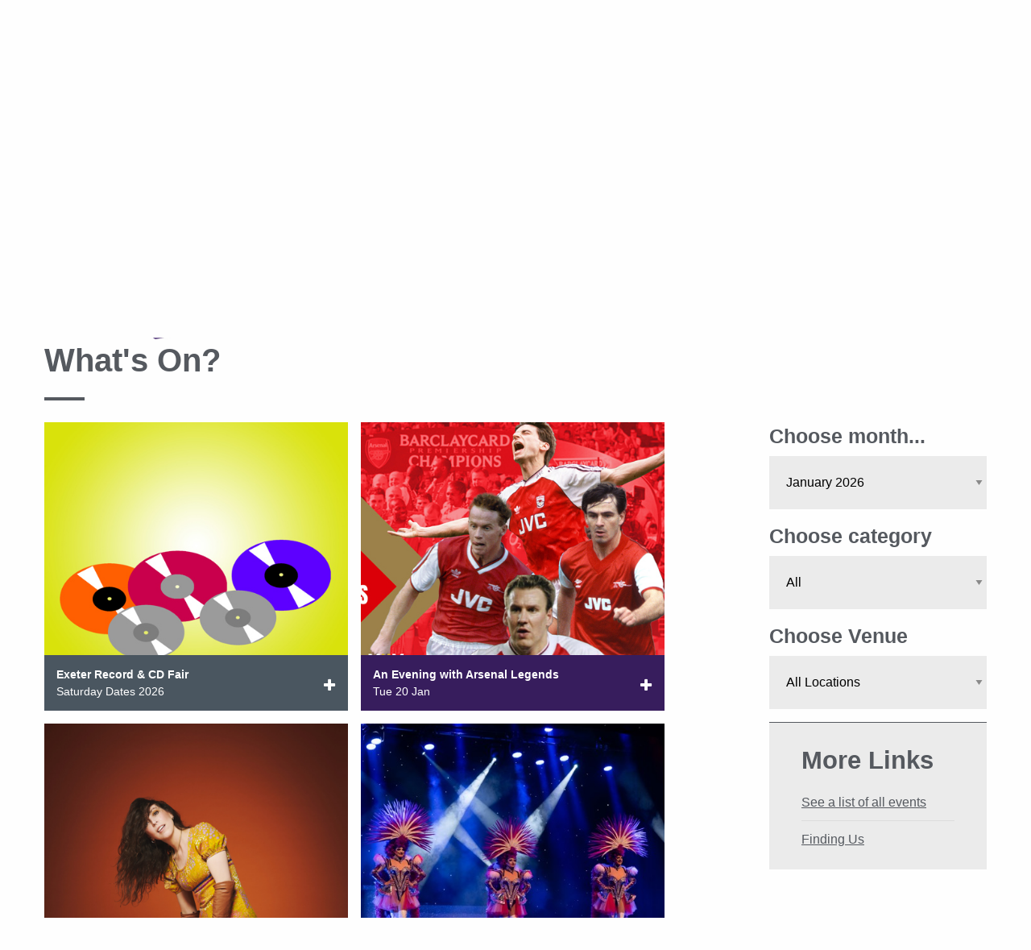

--- FILE ---
content_type: text/html; charset=utf-8
request_url: https://www.exetercornexchange.co.uk/whats-on/
body_size: 44989
content:




<!doctype html>
<html class="no-js" lang="en" dir="ltr">
<head>
    <meta charset="utf-8">
    <meta http-equiv="x-ua-compatible" content="ie=edge">
    <meta name="viewport" content="width=device-width, initial-scale=1.0">
    <link rel="stylesheet" type="text/css" href="/css/foundation-float.min.css">
    <link rel="stylesheet" type="text/css" href="/css/font-awesome.min.css">
    <link rel="stylesheet" type="text/css" href="/css/slick.css">
    <link rel="stylesheet" type="text/css" href="/css/global.css">
    <link rel="stylesheet" type="text/css" href="/css/richtextstyles.css">
    <meta name="description" content="Welcome to exetercornexchange.co.uk, the website for the Exeter Corn Exchange" />

    <meta property="og:title" content="Exeter Corn Exchange Whats On?" />
    <meta property="og:type" content="article" />
    <meta property="og:url" content="" />
    <meta property="og:description" content="Welcome to exetercornexchange.co.uk, the website for the Exeter Corn Exchange" />

    <meta name="twitter:site" content="@execornexchange" />
    <meta name="twitter:creator" content="@execornexchange" />
    <meta name="twitter:card" content="summary">
    <meta name="twitter:url" content="" />
    <meta name="twitter:title" content="Whats On?" />
    <meta name="twitter:description" content="Welcome to exetercornexchange.co.uk, the website for the Exeter Corn Exchange" />

    <script src="/js/vendor/jquery-3.6.0.min.js"></script>
    


<style>
        .main-header.nav-bar
        {
            height: 98px;
            background-color:#ffca03;
            border-bottom: solid 16px #6d5590;
        }
        @media screen and (max-width: 39.9375em) {
         .main-header.nav-bar
                {
                    height:75px;
                }
        }
        .button,
        .button.primary ,
        .action-bar,
        hr,
        .image-carousel .carousel-button span,
        #page-support-content Button,
        .paginationjs.paginationjs-big .paginationjs-pages li.active > a
        {
            background-color:#55595f
        }

        a,
        .nav-bar .menu li a,
        .off-canvas li a,
        h1,
        h2,
        h3,
        h4,
        h5,
        h6
        {
            color:#55595f;
        }

        .off-canvas .mobile-search,
        .off-canvas .meta-nav,
        .off-canvas .menu li {
            border-bottom: solid 1px #55595f;
        }

        .nav-bar .menu li a:hover,
        .nav-bar .menu li.active a,
        .off-canvas li a:hover, .off-canvas li a:focus,
        .dropdown.menu > li.opens-right > .is-dropdown-submenu,
        a:hover
        {
            color:#884a22;
        }

        .button:hover, .button.primary:hover,
        .button:focus, .button.primary:focus,
        .action-bar .ab-contact .ab-boxoffice:hover, .action-bar .ab-contact .ab-venuehire:hover,
        #page-support-content Button:hover
        {
            background:#884a22 !important;
        }

        .off-canvas li a:hover,
        .off-canvas .menu li a:hover, .off-canvas li a:focus,
        .off-canvas .menu li a:focus {
            background: #55595f !important;
        }

        .off-canvas,
        .dropdown.menu > li.opens-right > .is-dropdown-submenu,
        .dropdown.menu > li.opens-right > .is-dropdown-submenu li a,
        .dropdown.menu > li.opens-left > .is-dropdown-submenu,
        .dropdown.menu > li.opens-left > .is-dropdown-submenu li a {
            background: #ffca03 !important;
            overflow:hidden !important;
        }

        /* If we want a 2 colour footer, keep css separate from footer close although current combinations look terrible! */
        .footer .footer-content{background: #6d5590 !important;}
        .footer-close {background: #6d5590 !important;}
        .callout {border-top: solid 1px #55595f !important;}
    </style>

    <script type="application/ld+json">
        {
        "@context": "http://schema.org",
        "@type": "LocalBusiness",
        "url": "http://www.exetercornexchange.co.uk/",
        "logo": "http://www.exetercornexchange.co.uk/images/logo.png",
        "hasMap": "https://www.google.co.uk/maps/place/Exeter+Corn+Exchange",
        "address": {
        "@type": "PostalAddress",
        "addressLocality": "Exeter",
        "addressRegion": "Devon",
        "postalCode":"EX1 1BW",
        "streetAddress": "Market Street"
        },
        "description": "Multi-purpose venue in the centre of Exeter",
        "name": "Exeter Corn Exchange",
        "telephone": "01392665938",
        "geo": {
        "@type": "GeoCoordinates",
        "latitude": "50.72165",
        "longitude": "-3.532619"
        },
        "sameAs" : [ "http://www.facebook.com/exetercornexchange",
        "http://www.twitter.com/execornexchange"]
        }
    </script>


    <title>Exeter Corn Exchange Whats On?</title>
</head>
<body>

    <div class="off-canvas-wrapper">
        <div class="off-canvas-wrapper-inner" data-off-canvas-wrapper>
            <section tab-index="-1" class="off-canvas position-right" id="offCanvas" data-off-canvas data-position="right" style="z-index:99" aria-label="right overlay menu">
                <div>
                    <div>
                        <a href="#main-content" class="button primary skiplink">Skip to content</a>
                    </div>
                    <div class="mobile-search">
                        <form role="search" aria-label="mobile search" method="get" id="searchform_1" action="/search" class="searchform">
                            <input id="sOne" type="text" class="input-group-field s" value="" name="q" placeholder="Search">
                            <button type="submit" class="searchsubmit" value="search button" aria-label="Submit search query"><em class="fa fa-search" aria-hidden="true"></em></button>
                        </form>
                    </div>
                    <nav aria-label="mobile menu">                        
                        


        <ul class="meta-nav">
                <li><a href="/account/my-account/" title="Link to My Account">My Account</a></li>
                <li><a href="/account/basket/" title="Link to Basket">Basket</a></li>
                <li><a href="/account/buy-a-gift-voucher/" title="Link to Buy a gift voucher">Buy a gift voucher</a></li>
                <li><a href="/account/checkout/" title="Link to Checkout">Checkout</a></li>
        </ul>


                        

<ul class="vertical menu" data-accordion-menu>
                <li><a href="/whats-on/" title="Link to Whats On?">Whats On?</a></li>
                    <li>
                        <a href="#" title="Book Tickets menu">Book Tickets</a>
                        <ul class="menu vertical nested">
                                <li><a href="/book-tickets/views-from-seats/" title="Link to Views from seats">Views from seats</a></li>
                                <li><a href="/book-tickets/all-our-events/" title="Link to All Our Events">All Our Events</a></li>
                                <li><a href="/book-tickets/box-office-privacy-policy/" title="Link to Box Office Privacy Policy">Box Office Privacy Policy</a></li>
                                <li><a href="/book-tickets/box-office-terms-conditions/" title="Link to Box Office Terms &amp; Conditions">Box Office Terms &amp; Conditions</a></li>
                                <li><a href="/book-tickets/exeters-red-coat-guided-tours/" title="Link to Exeter&#x27;s Red Coat Guided Tours">Exeter&#x27;s Red Coat Guided Tours</a></li>
                                <li><a href="/book-tickets/exeters-underground-passages/" title="Link to Exeter&#x27;s Underground Passages">Exeter&#x27;s Underground Passages</a></li>
                                <li><a href="/book-tickets/comedy-membership/" title="Link to Comedy Membership">Comedy Membership</a></li>
                        </ul>
                    </li>
                    <li>
                        <a href="#" title="About Us menu">About Us</a>
                        <ul class="menu vertical nested">
                                <li><a href="/about-us/finding-us/" title="Link to Finding Us">Finding Us</a></li>
                                <li><a href="/about-us/access/" title="Link to Access">Access</a></li>
                                <li><a href="/about-us/website-accessibility-statement/" title="Link to Website Accessibility Statement">Website Accessibility Statement</a></li>
                        </ul>
                    </li>
                    <li>
                        <a href="#" title="Venue Hire menu">Venue Hire</a>
                        <ul class="menu vertical nested">
                                <li><a href="/venue-hire/conference-venue-hire/" title="Link to Conference &amp; Venue Hire">Conference &amp; Venue Hire</a></li>
                                <li><a href="/venue-hire/important-information-for-hirers/" title="Link to Important Information for Hirers">Important Information for Hirers</a></li>
                        </ul>
                    </li>
                    <li><a href="/contact/" title="Link to Contact">Contact</a></li>
</ul>





                    </nav>
                </div>
            </section>
            <div class="off-canvas-content" data-off-canvas-content>
                <header>
                    


        <div class="cookie-notice">
            <div class="container">
                <p>
                    <span class="notice-text">Welcome to the Exeter Corn Exchange. This site uses cookies. You can <a href="http://www.exetercornexchange.co.uk/cookies">read our policy here</a>.</span>
                    <a class="notice-close" role="button" style="text-decoration:none;padding-left:20px;" aria-label="Close banner">
                        <span>[Close]</span>
                    </a>
                </p>
            </div>
        </div>
</Partial>
                    
            <section id="info-banner-container" aria-label="information banner">
                <div class="wrapper clearfix">
                    <h1>Postal tickets will be dispatched 21 days before the event. E-tickets can be found by logging into &#x27;My Account&#x27; (below) under the &#x27;E-tickets&#x27; tab.</h1>
                    
                </div>
            </section>
                    
                    <nav aria-label="main menu"> 
                        

<div class="action-bar">
    <div class="row">
        <div class="large-4 medium-7 columns">
            <div class="ab-contact">
                <a class="ab-boxoffice" title="tel:01392 665938" href="tel:01392665938">
                    <span class="show-for-small-only"><em class="fa fa-phone"></em></span>
                    <strong>Box Office</strong>
                    <span class="hide-for-small-only">01392 665938</span>
                </a>
                <a class="ab-venuehire" title="tel:01392 665866" href="tel:01392665866">
                    <span class="show-for-small-only"><em class="fa fa-phone"></em></span>
                    <strong>Venue Hire</strong>
                    <span class="hide-for-small-only">01392 665866</span>
                </a>
            </div>
        </div>
        <div class="large-8 medium-5 columns ">
            <div class="social-links hide-for-small-only">
                <a class="sl twitter" href="https://twitter.com/execornexchange" title="Corn Exchange on Twitter" aria-label="Corn Exchange on Twitter"><em aria-hidden="true" class="fa fa-twitter"></em></a>
                <a class="sl facebook" href="https://www.facebook.com/exetercornexchange"]" title="Corn Exchange on Facebook" aria-label="Corn Exchange on Facebook"><em aria-hidden="true" class="fa fa-facebook"></em></a>
            </div>
            <form role="search" aria-label="Search website" method="get" id="searchform_2" action="/search" class="searchform">
                <input id="sTwo" type="text" class="input-group-field s" value="" name="q" placeholder="Search" aria-label="Search website">
                <button type="submit" class="searchsubmit" value="search button" aria-label="Submit search query"><em class="fa fa-search"></em></button>
            </form>

                    <ul class="meta-nav show-for-large right no-bullet">
                            <li><a href="/account/my-account/" title="Link to My Account">My Account</a></li>
                            <li><a href="/account/basket/" title="Link to Basket">Basket</a></li>
                            <li><a href="/account/buy-a-gift-voucher/" title="Link to Buy a gift voucher">Buy a gift voucher</a></li>
                            <li><a href="/account/checkout/" title="Link to Checkout">Checkout</a></li>
                    </ul>
        </div>
    </div>
</div>

                        


<section class="main-header nav-bar" aria-label="page header">
    <div class="row">
        <div class="columns logoContainer">
            <h1>
                <a href="/" title="Corn Exchange Home">
                    <img src="/media/4owlerjx/ss20.png?width=650&amp;height=200&amp;rnd=133300874052130000" class="site-logo" alt="Exeter Corn Exchange">
                </a>
            </h1>
            <button id="nav-icon" aria-label="Access mobile menu" class="nav-icon hide-for-large" data-toggle="offCanvas" value="home">
                <span></span>
                <span></span>
                <span></span>
                <span></span>
            </button>
        </div>
        <div class="medium-9 columns show-for-large main-menu-container">
            <nav class="align-right" aria-label="main menu">
                <ul class="dropdown menu" data-dropdown-menu>


                                <li><a href="/whats-on/" title="Link to Whats On?">Whats On?</a></li>
                                    <li>
                                        <a href="#" title="Book Tickets menu">Book Tickets</a>
                                        <ul class="menu">
                                                <li><a href="/book-tickets/views-from-seats/" title="Link to Views from seats">Views from seats</a></li>
                                                <li><a href="/book-tickets/all-our-events/" title="Link to All Our Events">All Our Events</a></li>
                                                <li><a href="/book-tickets/box-office-privacy-policy/" title="Link to Box Office Privacy Policy">Box Office Privacy Policy</a></li>
                                                <li><a href="/book-tickets/box-office-terms-conditions/" title="Link to Box Office Terms &amp; Conditions">Box Office Terms &amp; Conditions</a></li>
                                                <li><a href="/book-tickets/exeters-red-coat-guided-tours/" title="Link to Exeter&#x27;s Red Coat Guided Tours">Exeter&#x27;s Red Coat Guided Tours</a></li>
                                                <li><a href="/book-tickets/exeters-underground-passages/" title="Link to Exeter&#x27;s Underground Passages">Exeter&#x27;s Underground Passages</a></li>
                                                <li><a href="/book-tickets/comedy-membership/" title="Link to Comedy Membership">Comedy Membership</a></li>
                                        </ul> 
                                    </li> 
                                    <li>
                                        <a href="#" title="About Us menu">About Us</a>
                                        <ul class="menu">
                                                <li><a href="/about-us/finding-us/" title="Link to Finding Us">Finding Us</a></li>
                                                <li><a href="/about-us/access/" title="Link to Access">Access</a></li>
                                                <li><a href="/about-us/website-accessibility-statement/" title="Link to Website Accessibility Statement">Website Accessibility Statement</a></li>
                                        </ul> 
                                    </li> 
                                    <li>
                                        <a href="#" title="Venue Hire menu">Venue Hire</a>
                                        <ul class="menu">
                                                <li><a href="/venue-hire/conference-venue-hire/" title="Link to Conference &amp; Venue Hire">Conference &amp; Venue Hire</a></li>
                                                <li><a href="/venue-hire/important-information-for-hirers/" title="Link to Important Information for Hirers">Important Information for Hirers</a></li>
                                        </ul> 
                                    </li> 
                                    <li><a href="/contact/" title="Link to Contact">Contact</a></li>

                </ul>
            </nav>
        </div>
    </div>
</section>
                        
                    </nav>
                </header>
                <main>
                    <a name="main-content" id="main_content_anchor" tabindex="-1" aria-label="Main page content"></a>
                    

<section class="events main" aria-label="what's on">
    <div class="row">
        <div class="small-12 columns event-title">
            <h2 id="pageTitle" name="pageTitle">What's On?</h2>
            <hr />
        </div>
    </div>
    <div class="row">
        <div class="large-8 medium-8 columns relative">
            
	<ul class="feature-grid event-list ">
					<li class="panel grey" style="background-image:url(/media/zumgrkjh/record-fair-2019.jpg?width=478&amp;height=478&amp;rnd=133300875835630000);" id="8303">
						<a href="/whats-on/exeter-record-cd-fair/" class="panel-content" title="Exeter Record &amp; CD Fair" id="a8303">
							<article aria-labelledby="h8303" class="overview" >
								<h4 id="h8303">Exeter Record &amp; CD Fair</h4>
								<p>Exeter Record &amp; CD Fair will display products like vinyl records, promotional material, imports, fan-club memorabilia and picture discs, CDs, albums, singles and maxis, sheet music, postcards, DVDs, posters and T-shirts and much more!</p>
								<p><strong>Saturday Dates 2026</strong></p>
							</article>
							<footer class="panel-title" >
								<h3>Exeter Record &amp; CD Fair</h3>
								<p>Saturday Dates 2026</p>
								<span class="icon"> <em class="fa fa-plus"></em> </span>
							</footer>
						</a>
					</li>
					<li class="panel green" style="background-image:url(/media/xntbly1l/arsenal-legends-smith-groves-merson-nicholas-1920x1080.jpg?rxy=0.7612986306409978,0.3896926299381363&amp;width=478&amp;height=478&amp;rnd=133966184861400000);" id="9704">
						<a href="/whats-on/an-evening-with-arsenal-legends/" class="panel-content" title="An Evening with Arsenal Legends" id="a9704">
							<article aria-labelledby="h9704" class="overview" >
								<h4 id="h9704">An Evening with Arsenal Legends</h4>
								<p>Four Arsenal legends are coming to town to talk about their action-packed football careers at Arsenal, and what it&#x2019;s like playing at the top level in the beautiful game.</p>
								<p><strong>Tuesday 20 January 2026</strong></p>
							</article>
							<footer class="panel-title" >
								<h3>An Evening with Arsenal Legends</h3>
								<p>Tue 20 Jan</p>
								<span class="icon"> <em class="fa fa-plus"></em> </span>
							</footer>
						</a>
					</li>
					<li class="panel pink" style="background-image:url(/media/x1fb5aqq/bridget-christie-lead-tour-image_credit-natasha-pszenicki.png?rxy=0.4376278118609407,0.30408648601474886&amp;width=478&amp;height=478&amp;rnd=133929050540170000);" id="9990">
						<a href="/whats-on/bridget-christie-jacket-potato-pizza/" class="panel-content" title="Bridget Christie: Jacket Potato Pizza" id="a9990">
							<article aria-labelledby="h9990" class="overview" >
								<h4 id="h9990">Bridget Christie: Jacket Potato Pizza</h4>
								<p>A kidney stone. A stray cat. An eye-themed fetish. Bridget Christie hits the road again with a brand new show. &#xA;</p>
								<p><strong>Wednesday 21 &amp; Thursday 22 January 2026 </strong></p>
							</article>
							<footer class="panel-title" >
								<h3>Bridget Christie: Jacket Potato Pizza</h3>
								<p>Wed 21 &amp; Thur 22 Jan</p>
								<span class="icon"> <em class="fa fa-plus"></em> </span>
							</footer>
						</a>
					</li>
					<li class="panel pink" style="background-image:url(/media/jv1pjd5v/hero-image.jpg?rxy=0.5258050121543651,0.4892104517823411&amp;width=478&amp;height=478&amp;rnd=134102843275370000);" id="9697">
						<a href="/whats-on/the-dazzling-diamonds/" class="panel-content" title="The Dazzling Diamonds" id="a9697">
							<article aria-labelledby="h9697" class="overview" >
								<h4 id="h9697">The Dazzling Diamonds</h4>
								<p>Get ready to be dazzled by The Dazzling Diamonds!</p>
								<p><strong>Saturday 24 January 2026</strong></p>
							</article>
							<footer class="panel-title" >
								<h3>The Dazzling Diamonds</h3>
								<p>Sat 24 Jan</p>
								<span class="icon"> <em class="fa fa-plus"></em> </span>
							</footer>
						</a>
					</li>
					<li class="panel green" style="background-image:url(/media/0a3hijf1/gb_image_2426x1365.jpg?rxy=0.45336491658436984,0.37477981685759615&amp;width=478&amp;height=478&amp;rnd=133923057852330000);" id="9983">
						<a href="/whats-on/gordon-buchanan-lions-and-tigers-and-bears/" class="panel-content" title="Gordon Buchanan: Lions and Tigers and Bears" id="a9983">
							<article aria-labelledby="h9983" class="overview" >
								<h4 id="h9983">Gordon Buchanan: Lions and Tigers and Bears</h4>
								<p>Due to phenomenal demand, award winning wildlife photographer and filmmaker Gordon Buchanan will hit the road again in 2026, continuing the success of his biggest ever live tour - Lions and Tigers and Bears.</p>
								<p><strong>Wednesday 28 January 2026</strong></p>
							</article>
							<footer class="panel-title" >
								<h3>Gordon Buchanan: Lions and Tigers and Bears</h3>
								<p>Wed 28 Jan</p>
								<span class="icon"> <em class="fa fa-plus"></em> </span>
							</footer>
						</a>
					</li>
					<li class="panel green" style="background-image:url(/media/2w4plppu/exeter-comedy-club.jpg?rxy=0.4999580719128555,0.5413567476023275&amp;width=478&amp;height=478&amp;rnd=133379621982700000);" id="10064">
						<a href="/whats-on/exeter-comedy-club-january-2026/" class="panel-content" title="Exeter Comedy Club - January 2026" id="a10064">
							<article aria-labelledby="h10064" class="overview" >
								<h4 id="h10064">Exeter Comedy Club - January 2026</h4>
								<p>Four top performers from the national stand-up circuit in cabaret.  Bar open throughout and pizzas available.</p>
								<p><strong>Friday 30 January 2026</strong></p>
							</article>
							<footer class="panel-title" >
								<h3>Exeter Comedy Club - January 2026</h3>
								<p>Fri 30 Jan</p>
								<span class="icon"> <em class="fa fa-plus"></em> </span>
							</footer>
						</a>
					</li>
					<li class="panel maroon" style="background-image:url(/media/3mpdvu54/sw-wrestling.jpeg?rxy=0.5404346203443389,0.5420448702306043&amp;width=478&amp;height=478&amp;rnd=134110417053970000);" id="10176">
						<a href="/whats-on/sww-live-professional-wrestling-unfinished-business/" class="panel-content" title="SWW - Live Professional Wrestling: Unfinished Business" id="a10176">
							<article aria-labelledby="h10176" class="overview" >
								<h4 id="h10176">SWW - Live Professional Wrestling: Unfinished Business</h4>
								<p>Come along and witness all the chaos, carnage and fun that SWW delivers featuring many of your local stars, and plenty of surprises in store!</p>
								<p><strong>Sunday 1 February 2026</strong></p>
							</article>
							<footer class="panel-title" >
								<h3>SWW - Live Professional Wrestling: Unfinished Business</h3>
								<p>Sun 1 Feb</p>
								<span class="icon"> <em class="fa fa-plus"></em> </span>
							</footer>
						</a>
					</li>
					<li class="panel green" style="background-image:url(/media/3m3gbjmg/ecf-gala-raffle-1.jpg?rxy=0.46642346014816083,0.44168097687647784&amp;width=478&amp;height=478&amp;rnd=134078533506370000);" id="10126">
						<a href="/whats-on/exeter-comedy-festival-gala/" class="panel-content" title="Exeter Comedy Festival Gala" id="a10126">
							<article aria-labelledby="h10126" class="overview" >
								<h4 id="h10126">Exeter Comedy Festival Gala</h4>
								<p>Ahead of tickets for the main festival going on sale, join us for a huge night of comedy in support of the Exeter Comedy Festival. Expect big-name mystery acts alongside some of our favourite performers from past years, hosted by Will Adamsdale and Spencer Jones.</p>
								<p><strong>Wednesday 4 February 2026</strong></p>
							</article>
							<footer class="panel-title" >
								<h3>Exeter Comedy Festival Gala</h3>
								<p>Wed 4 Feb</p>
								<span class="icon"> <em class="fa fa-plus"></em> </span>
							</footer>
						</a>
					</li>
					<li class="panel maroon" style="background-image:url(/media/5rifomlc/showaddywaddy-band-only-2025-crop.jpg?rxy=0.5069837765191514,0.3233332867626953&amp;width=478&amp;height=478&amp;rnd=133995630055630000);" id="9665">
						<a href="/whats-on/showaddywaddy/" class="panel-content" title="Showaddywaddy" id="a9665">
							<article aria-labelledby="h9665" class="overview" >
								<h4 id="h9665">Showaddywaddy</h4>
								<p>&#x2018;The Greatest Rock &amp; Roll Band In The World&#x2019; is a bold statement but Showaddywaddy has lived up to that title for the last 5 decades!</p>
								<p><strong>Saturday 7 February 2026</strong></p>
							</article>
							<footer class="panel-title" >
								<h3>Showaddywaddy</h3>
								<p>Sat 7 Feb</p>
								<span class="icon"> <em class="fa fa-plus"></em> </span>
							</footer>
						</a>
					</li>
					<li class="panel maroon" style="background-image:url(/media/pmhlmcdi/wcpf-2026.jpg?rxy=0.5184759236573984,0.499960521316022&amp;width=478&amp;height=478&amp;rnd=134121729323430000);" id="10179">
						<a href="/whats-on/wcpf-inter-club-championships/" class="panel-content" title="WCPF Inter Club Championships" id="a10179">
							<article aria-labelledby="h10179" class="overview" >
								<h4 id="h10179">WCPF Inter Club Championships</h4>
								<p>Western Counties Photographic Federation Inter Club Championships</p>
								<p><strong>Sunday 8 February 2026</strong></p>
							</article>
							<footer class="panel-title" >
								<h3>WCPF Inter Club Championships</h3>
								<p>Sun 8 Feb</p>
								<span class="icon"> <em class="fa fa-plus"></em> </span>
							</footer>
						</a>
					</li>
					<li class="panel blue" style="background-image:url(/media/msahez3u/banff-2026-signature-shot-landscape-1920x1080.jpg?rxy=0.7867404871919823,0.6123741327599285&amp;width=478&amp;height=478&amp;rnd=133948878448130000);" id="10014">
						<a href="/whats-on/banff-mountain-film-festival-red-programme/" class="panel-content" title="Banff Mountain Film Festival - RED programme" id="a10014">
							<article aria-labelledby="h10014" class="overview" >
								<h4 id="h10014">Banff Mountain Film Festival - RED programme</h4>
								<p>Experience an unforgettable evening of thrilling adventure &#x2013; up on the big screen!</p>
								<p><strong>Wednesday 11 February 2026 &amp; Tuesday 14 April 2026</strong></p>
							</article>
							<footer class="panel-title" >
								<h3>Banff Mountain Film Festival - RED programme</h3>
								<p>Wed 11 Feb &amp; Tues 14 Apr 2026</p>
								<span class="icon"> <em class="fa fa-plus"></em> </span>
							</footer>
						</a>
					</li>
					<li class="panel blue" style="background-image:url(/media/msahez3u/banff-2026-signature-shot-landscape-1920x1080.jpg?rxy=0.7867404871919823,0.6123741327599285&amp;width=478&amp;height=478&amp;rnd=133948878448130000);" id="10013">
						<a href="/whats-on/banff-mountain-film-festival-blue-programme/" class="panel-content" title="Banff Mountain Film Festival - BLUE programme" id="a10013">
							<article aria-labelledby="h10013" class="overview" >
								<h4 id="h10013">Banff Mountain Film Festival - BLUE programme</h4>
								<p>Experience an unforgettable evening of thrilling adventure &#x2013; up on the big screen!</p>
								<p><strong>Thursday 12 February 2026</strong></p>
							</article>
							<footer class="panel-title" >
								<h3>Banff Mountain Film Festival - BLUE programme</h3>
								<p>Thur 12 Feb</p>
								<span class="icon"> <em class="fa fa-plus"></em> </span>
							</footer>
						</a>
					</li>
					<li class="panel blue" style="background-image:url(/media/jbipnf1i/1350-no-text.jpg?rxy=0.5010697839888161,0.3928427787079214&amp;width=478&amp;height=478&amp;rnd=133997244068870000);" id="10058">
						<a href="/whats-on/adult-panto-jack-off-the-beanstalk/" class="panel-content" title="Adult Panto: Jack off the Beanstalk" id="a10058">
							<article aria-labelledby="h10058" class="overview" >
								<h4 id="h10058">Adult Panto: Jack off the Beanstalk</h4>
								<p>Join The Adult Panto Tour for their 5th filthy year of the &#x2018;No.1 Outrageous Adult Panto&#x2019;</p>
								<p><strong>Friday 13 February 2026</strong></p>
							</article>
							<footer class="panel-title" >
								<h3>Adult Panto: Jack off the Beanstalk</h3>
								<p>Fri 13 Feb </p>
								<span class="icon"> <em class="fa fa-plus"></em> </span>
							</footer>
						</a>
					</li>
	</ul>
 <!-- END upcoming features -->



            <div id="eventPagination" class="paginationjs paginationjs-big"></div>
        </div>
        <div class="large-3 medium-4 large-offset-1 columns relative">
            <form class="" id="whatsOnMonth" method="post" action="/whats-on">
    <h4>Choose month...</h4>
    <label for="selectMonth">View shows by month</label>
	
    <select name="selectMonth" id="selectMonth" class="select select-date" onchange="this.form.submit()">

			<option value="" disabled >View shows by month</option>
                <option value="1-2026" selected>January 2026</option>
                <option value="2-2026" >February 2026</option>
                <option value="3-2026" >March 2026</option>
                <option value="4-2026" >April 2026</option>
                <option value="5-2026" >May 2026</option>
                <option value="6-2026" >June 2026</option>
                <option value="7-2026" >July 2026</option>
                <option value="8-2026" >August 2026</option>
                <option value="9-2026" >September 2026</option>
                <option value="10-2026" >October 2026</option>
                <option value="11-2026" >November 2026</option>
                <option value="12-2026" >December 2026</option>
                <option value="1-2027" >January 2027</option>
                <option value="2-2027" >February 2027</option>
                <option value="3-2027" >March 2027</option>
    </select>



	<h4>Choose category</h4>
	<label for="selectCategory">View shows by category</label>
	<select name="selectCategory" id="selectCategory" class="select" onchange="this.form.submit()">
		<option value="" disabled>View shows by category</option>
			<option value="All" >All</option>
			<option value="Children&#x27;s Show" >Children&#x27;s Show</option>
			<option value="Comedy" >Comedy</option>
			<option value="Dance" >Dance</option>
			<option value="Film" >Film</option>
			<option value="Music" >Music</option>
			<option value="General Entertainment" >General Entertainment</option>
	</select>

	<h4>Choose Venue</h4>
	<label for="selectVenue">View shows by venue</label>
	<select name="selectVenue" id="selectVenue" class="select" onchange="this.form.submit()">
		<option value="All">All Locations</option>
			<option value="Exeter Corn Exchange" >Exeter Corn Exchange</option>
			<option value="Exeter Comedy Festival" >Exeter Comedy Festival</option>
			<option value="Exeter Central - Outdoors" >Exeter Central - Outdoors</option>
			<option value="Custom House" >Custom House</option>
			<option value="Exeter Cathedral" >Exeter Cathedral</option>
			<option value="Exeter Guildhall" >Exeter Guildhall</option>
			<option value="Exeter Library" >Exeter Library</option>
			<option value="Powderham Castle" >Powderham Castle</option>
			<option value="RAMM" >RAMM</option>
			<option value="Other" >Other</option>
	</select>
</form>

            

        </div>
        
<div class="large-3 medium-4 large-offset-1 columns relative"><div class="callout side-nav event-pricing"><h3>More Links</h3><ul itemscope="" itemtype="http://schema.org/Article">                <li><a href="/book-tickets/all-our-events/"  itemprop="relatedLink" title="Link to See a list of all events">See a list of all events</a></li>                
                <li><a href="/about-us/finding-us/"  itemprop="relatedLink" title="Link to Finding Us">Finding Us</a></li>                
</ul></div></div>
    </div>
</section>


                </main>
                

<footer class="footer">
    <div class="footer-content main">
        <div class="grid-container">
            <div class="row">
                <!-- Blog Posts -->
                <div class="columns medium-3 cell">
                    <div class="widget" style="overflow:hidden">
                        <h5>Facebook</h5>
                        <hr />
                        <br />
                        <div style="clear:both;float:none" class="fb-page" data-href="https://www.facebook.com/pg/exetercornexchange" data-tabs="timeline" data-height="430" data-small-header="true" data-adapt-container-width="true" data-hide-cover="false" data-show-facepile="false"><blockquote cite="https://www.facebook.com/pg/exetercornexchange" class="fb-xfbml-parse-ignore"><a href="https://www.facebook.com/pg/exetercornexchange">Exeter Corn Exchange</a></blockquote></div>
                    </div>
                </div>
                <div class="columns medium-3 cell">
                    <div class="widget">
                        <h5>Tweets</h5>
                        <hr />
                        
<div id="twitter-block" >
    <a class="twitter-timeline" style="min-width:100px!important;" data-dnt="true" href="https://twitter.com/execornexchange" height="300px" data-chrome="nofooter noborders transparent" data-theme="dark" data-tweet-limit="1">
        Tweets by execornexchange
    </a>
</div>


                    </div>
                </div>
                

<div class="medium-3 columns cell"><div class="widget"><h5>Useful Pages</h5><hr /><ul class="pages no-bullet" itemscope="" itemtype="http://schema.org/Article">
                <li><a href="/whats-on/" itemprop="relatedLink" title="Link to Whats On?">Whats On?</a></li>
                <li><a href="/book-tickets/box-office-terms-conditions/" itemprop="relatedLink" title="Link to Box Office Terms &amp; Conditions">Box Office Terms &amp; Conditions</a></li>
                <li><a href="/about-us/finding-us/" itemprop="relatedLink" title="Link to Finding Us">Finding Us</a></li>
                <li><a href="https://www.exetercornexchange.co.uk/about-us/access/" itemprop="relatedLink" title="Link to Access">Access</a></li>
                <li><a href="/other-services/conference-venue-hire/" itemprop="relatedLink" title="Link to Conference &amp; Venue Hire">Conference &amp; Venue Hire</a></li>
                <li><a href="/cookies/" itemprop="relatedLink" title="Link to cookies">cookies</a></li>
                <li><a href="/book-tickets/box-office-privacy-policy/" itemprop="relatedLink" title="Link to Box Office Privacy Policy">Box Office Privacy Policy</a></li>





</ul></div></div>








                
<div class="medium-3 columns cell">
    <div class="widget">
        <h5>Newsletter</h5>
        <hr />
        <p class="newsletter-signup-intro">
            Complete the form below to join the Exeter Corn Exchange mailing list (* required)
        </p>
        <!--CSofficeImportDocument-->
        <!--Do not edit the preceding comment as this will unlock the document!-->
        <!-- Begin Spektrix Signup Form -->
        
        <form id="newsletter" method="post" class="validate">
            <label for="mce-fname">First Name</label>
            <input type="text" aria-label="first name" value="" name="FirstName" class="hun" id="mce-fname" placeholder="First Name">
            <label for="mce-LNAME">Last Name</label>
            <input type="text" aria-label="last name" value="" name="LastName" class="hun" id="mce-LNAME" placeholder="Last Name *">
            <label for="mce-EMAIL">Email Address</label>
            <input type="hidden" name="ReturnUrl" value="http://www.exetercornexchange.co.uk/about-us/thank-you/" />
            <input type="email" aria-label="email address" value="" name="Email" class="hun email isrequired" id="mce-EMAIL" placeholder="Email Address *">
            <input type="submit" onclick="javascript: return newsLetterValidate();" value="Subscribe to list"
                   name="subscribe" id="mc-embedded-subscribe" class="button cexSignup">
            <div id="mce-responses" class="clear" style="padding-left:0px!important;margin-left:0px!important;">
                <div class="response" id="mce-error-response" style="display:none;padding-left:0px!important;margin-left:0px!important;"></div>
                <div class="response" id="mce-success-response" style="display:none;padding-left:0px!important;margin-left:0px!important;">Thank you for signing up to our newsletter!</div>
            </div>
        <input name="__RequestVerificationToken" type="hidden" value="CfDJ8F-4ejqOYt9CmyMsNfM_N-nOLshUET3RGyzSDZLEfjLCBogOGIVipXvxxE33tNM7xCKTH6QkwtcaG2xzxlACqawoW44NKXTicDSQgZAkWI1C6n-NiOw7ehM4pS9M6ud_MGRpLVkI5Bq_FuJc_-q2F4g" /></form>
        <p><a href="/account/my-account/">Manage your subscription</a></p>
        <!--End mc_embed_signup-->
    </div>
</div>

            </div>

          
        </div>
        <div class="grid-container">

            <div class="footer-close row">

                <div class="columns">
                    <p class="copyright" itemscope="" itemtype="http://schema.org/Article">Copyright  &copy;  <span itemprop="copyrightYear">2026</span>&nbsp;<span itemprop="copyrightHolder">Exeter City Council. All rights reserved.</span>
                    </p>
                    <div class="ab-contact">
                        <p class="ab-website" itemscope="" itemtype="http://schema.org/Article">
                            Website:&nbsp;<a href="https://strata.solutions"><span itemprop="copyrightHolder">Strata Service Solutions</span></a>
                        </p>         
                        <div class="ab-address">
                            <p>Exeter Corn Exchange, Market Street, Exeter, EX1 1BW.</p>
                        </div>
                        <a class="ab-boxoffice" href="tel:01392665938">
                            <span class="show-for-small-only"><em class="fa fa-phone"></em></span>
                            <strong>Box Office</strong>
                            <span class="hide-for-small-only"> 01392 665938</span>
                        </a>
                        <a class="ab-venuehire" href="tel:01392665866">
                            <span class="show-for-small-only"><em class="fa fa-phone"></em></span>
                            <strong>Venue Hire</strong>
                            <span class="hide-for-small-only"> 01392 665866</span>
                        </a>
                       
                    </div>
                </div>
            </div>
        </div>

    </div>
</footer>
            </div>
        </div>
    </div>

    <script src="/js/slimmage.settings.js"></script>
    <script src="/js/slimmage.min.js"></script>
    <script src="/js/vendor/what-input.js"></script>
    <script src="/js/vendor/foundation.min.js"></script>
    <script src="/js/vendor/slick.js"></script>
    <script src="/js/functions.js?v=2"></script>
    <script src="/js/jquery.cookie.js"></script>
    <script async charset="utf-8" type="text/javascript" src="//platform.twitter.com/widgets.js"></script>
    <script src="https://connect.facebook.net/en_GB/sdk.js#xfbml=1&amp;version=v3.1"></script>
    <script type="text/javascript">

        var _gaq = _gaq || [];
        _gaq.push(['_setAccount', 'UA-25712834-1']);
        _gaq.push(['_trackPageview']);
        _gaq.push(['_trackPageview', '/cornexchange Whats On?']);

        (function() {
            var ga = document.createElement('script'); ga.type = 'text/javascript'; ga.async = true;
            ga.src = ('https:' == document.location.protocol ? 'https://ssl' : 'http://www') + '.google-analytics.com/ga.js';
            var s = document.getElementsByTagName('script')[0]; s.parentNode.insertBefore(ga, s);
        })();

    </script>
    <script type="text/javascript">
        /*<![CDATA[*/
        (function() {
            var sz = document.createElement('script'); sz.type = 'text/javascript'; sz.async = true;
            sz.src = 'https://siteimproveanalytics.com/js/siteanalyze_471674.js';
            var s = document.getElementsByTagName('script')[0]; s.parentNode.insertBefore(sz, s);
        })();
        /*]]>*/
    </script>
    <script>
        $(document).ready(function() {
            $(".notice-close").click(function() {
                $.cookie("CEXCookieOptIn", "Yes", { expires: 365, secure: true, sameSite: 'strict', httpOnly: true, domain: exetercornexchange.co.uk });
            });
        });
    </script>
    
    <script src="/js/pagination.min.js"></script>
    <link rel="stylesheet" href="/css/pagination.css" />
    


<script type="text/javascript">
    $(document).ready(function() { 
        var eventIDs = [8303,9704,9990,9697,9983,10064,10176,10126,9665,10179,10014,10013,10058];

        //pagination
        function createPages() {
            var container = $('#eventPagination');
            var sources = eventIDs;

            var options = {
                dataSource: sources,
                prevText: '« Previous',
                nextText: 'Next »',
                pageSize: 10,
                pageRange: 0,
                footer: "<div class='pagerFooter'>Showing page <%= currentPage %> of <%= totalPage %></div>",
                callback: function(response, pagination) {
                    //hide all events
                    $.each(eventIDs, function(index, item) {
                        $("#" + item).hide();
                    });

                    //show this page's events & append page number to urls for linking back to this page & keeping selected page
                    $.each(response, function(index, item) {
                        var theSelectedDate = "1-2026";
                        var theSelectedCategory = "";
                        var theLink = $("#a" + item).attr('href');
                            if (theLink != null) {
                                if (theLink.indexOf("/?p=") < 0) { //prevent duplicate decorations ?p=1?p=1
                                    $("#a" + item).attr("href", theLink + "?p=" + pagination.pageNumber + "&d=" + theSelectedDate + "&c=" + theSelectedCategory)
                                    $("#" + item).attr("onclick", "document.location.href = '" + theLink + "?p=" + pagination.pageNumber + "&d=" + theSelectedDate + "&c=" + theSelectedCategory + "'");
                                }
                            }

                            $("#" + item).show();
                        });
                        $('html, body').animate({
                            scrollTop: $("#pageTitle").offset().top
                        }, 250);
                }
            };

            container.pagination(options);
            return container;
        }
        createPages();


    });
            
</script>
       

</body>
</html>


--- FILE ---
content_type: text/css
request_url: https://www.exetercornexchange.co.uk/css/global.css
body_size: 5760
content:
/*

Colours:

Primary: #ffbb35
Dark Primary: #f56329;
Secondary: #D0D8CB;


*/

@import url('generic.css');
@import url('header.css?ignored=2');
@import url('carousel.css');
@import url('events.css');
@import url('event.css');
@import url('footer.css?ignored=2');



/*ECC ADDED Generic classes*/

@media only screen and (min-width:1160px) {
    .wrapper {
        margin: 0 auto;
        max-width: 1160px;
    }
}

@media only screen and (max-width:1160px) {
    .wrapper {
        padding-top: 0;
        margin: 0 5%;
    }
}


#info-banner-container {
	background: #ff7f7f;
	padding-bottom:1em;
	border-color: #D0D8CB;
	border-style: solid;
	border-width: 0 0 0.2em;
	color:#FFFFFF;
}

#info-banner-container a {
	color: #FFFFFF;
	margin:0 0 1em 0;
}

#info-banner-container h1{
	font-size:1.5em;
}

#info-banner-container h1:before{
	position:relative;
	font-family: "FontAwesome";
	margin-right:0.5em;
	content: "\f05a";
	top: 0.1em;
	font-size:1.5em;
}

#info-banner-container p {
	margin:0 0 1em 0;
    color:#f3997E;
}

#info-banner-container a {
	color: #ffbb35;
	margin:0 0 1em 0;
    text-decoration:underline;
}


/* ===================
	ALL: video iframe resize
=================== */


.video-container {
    position: relative;
    padding-bottom: 56.25%;
    padding-top: 30px; height: 0; overflow: hidden;
}
 
.video-container iframe,
.video-container object,
.video-container embed {
    position: absolute;
    top: 0;
    left: 0;
    width: 100%;
    height: 100%;
}

a[rel=external]:after {
	font-family: "FontAwesome";
	content: " \f08e";
}


.cexSearchResults ol{
    list-style:none;
    padding:0;
    margin:0;
}

.breadcrumb-search-result li{
    margin-left:10px;
    display:inline;
}

.breadcrumb-search-result li span {
    margin: 0 .5em 0 0;
    font-size:0.90em;
}

.breadcrumb-search-result li:first-child {
 margin:0;
}

.breadcrumb-search-result li:first-child a {
 margin:0;
}

.cexSearchResultsSummary{
    font-size:1.5em;
}

.cexSearchResultsRange{
    font-size:1em;
}

#page-support-content label{
    font-size:1em;
    font-weight:bold;
    color:#333333;
}

#page-support-content textarea, #page-support-content input[type=text]{
    border:1px solid #c0c0c0;
    color:#000000;
}

#page-support-content Button {
  /*background-color: #ffbb35;*/
  border: none;
  border-radius: 0px;
  color: #ffffff;
  padding: 11px 19px;
  font-family: 'Trebuchet MS', Helvetica, sans-serif;
  margin: 4px 0px 40px 4px;
  width: auto;
  font-size: 16px;
  font-weight:bold;
  width:90px;
}
#page-support-content Button:hover {
  cursor: pointer;
  /*background-color: #f56329;*/
}


/* ===================
	ALL: Service NEXT button
=================== */
	
footer nav li.next button {
	background:none;
	border:none!important; 
	margin:0;
	text-align:right;
	text-decoration:underline;
	display:block;
	width:100%;
	padding: 0 0 0 2em!important;
	position:relative;
	top:0;
	font: 1em/1.6em "Open Sans", sans-serif;
	color: #144F8C;	
}

/* ===================
	ALL: Service BACK button
=================== */
	
footer nav li.back button {
	background:none;
	border:none!important; 
	margin:0;
	text-align:left;
	text-decoration:underline;
	display:block;
	width:100%;
	padding: 0 2em 0 0!important;
	position:relative;
	top:0;
	font: 1em/1.6em "Open Sans", sans-serif;
	color: #144F8C;	
}



/* ===================
	ALL: Guide footer back/next nav
=================== */
	
footer nav {
	/*border-style: solid;
	border-width:0 0 1px 0;
	border-color:#999999;*/
}

footer nav ol{
	text-align:right;
    list-style:none;
}

footer nav li {
	float:left;
	width:50%;
}

footer nav li[class*="next"]:first-child {
	width:100%;
    padding-left:50%;
    float:right;
    text-align:right;
}

footer nav.article-footer-nav ol {
	padding:0 0 1em 0;
}

footer nav li a {
	display:block;
}

footer nav .back {
	text-align:left;
}

footer nav .back a{
	padding:0 2em 0 0;
}

footer nav .next a{
	padding:0 1em 0 2em;
}

footer nav .next span{
	position:relative;
	padding-right:1em;
	font-size:1.7em;
}

footer nav .next span:after{
	font-family: "FontAwesome";
	right:0em;
    top:-5px;
	/*left:0;*/
	bottom:0;
	content: "\f054";
	position:absolute;
}

footer nav .back span{
	position:relative;
	padding-left:1em;
	font-size:1.7em;
}

footer nav .back span:before{
	font-family: "FontAwesome";
	right:0em;
	top:-5px;
	left:0;
	bottom:0;
	content: "\f053";
	position:absolute;
}

.cexSearchResults{
    padding-bottom:20px;
}

#site-search-text{
    width:75%;
    display:inline;
}

.homePannel{
    padding:20px!important;
}

.featureTitle{
    line-height:1.1!important;

}

/* List of all events */

.event-list-all h4{
    font-size:120%;
}

.event-list-all li{
    clear:both;
    min-height:80px;
    border-bottom:1px solid silver;
    overflow:auto;
    margin:5px;
}

.event-list-all span{
    margin-top:2px;
    /*float:left;
    width:80%;*/
}

.event-list-all{
    margin-left:10px;
    margin-top:10px;
}

.listThumbImg{
    width:60px;
    height:60px;
    float:left;
    margin:8px 10px 10px 0px;
}
.recaptchaContainer {
	margin-bottom:30px;
}
#page-support-content Button:disabled {
	background-color: #c5baaf !important;
}

.hun {
	opacity: 0;
	position: absolute;
	top: 0;
	left: 0;
	height: 0;
	width: 0;
	z-index: -1;
}

/* Not sure why foundation_float removes underlines so need to add it back */
a, a:link, a:hover, a:active{
	text-decoration: underline;
}

--- FILE ---
content_type: text/css
request_url: https://www.exetercornexchange.co.uk/css/richtextstyles.css
body_size: 337
content:

/**umb_name:strongText*/
.strongText{
	font-weight:bold;
    line-height:inherit;
}

/**umb_name:h4*/
h4{
	font-size:1.56rem;
}

/**umb_name:h6*/
h6{font-size:1rem;}

/**umb_name:blockquote*/
blockquote{color:#248189;
font-size: 20px;
font-weight: 200;
font-style: italic;
border-color: #248189;
margin:30px 0;}

--- FILE ---
content_type: text/css
request_url: https://www.exetercornexchange.co.uk/css/generic.css
body_size: 5734
content:
/*

Colours:

Primary: #248189
Dark Primary: #20747b;
Secondary: #e0e07f;


*/

body, p, a, h1, h2, h3, h4, h5, h6, blockquote, li {
  font-family: 'helvetica', sans-serif;
  color: #666666;
}

body, p, a, blockquote, li {
  font-size: 16px;
}
h1, h2, h3, h4, h5, h6 {
  font-weight: bold;
  color: #333333;
}
a {
  /*color:#248189;*/
  cursor:pointer;
  -webkit-transition: color 0.3s ease-in-out, background 0.3s ease-in-out;
  -m-transition: color 0.3s ease-in-out, background 0.3s ease-in-out;
  transition: color 0.3s ease-in-out, background 0.3s ease-in-out;
}

.visuallyhidden{
    border: 0;
	clip: rect(0 0 0 0);
	height: 0.01em;
	margin: -0.01em;
	overflow: hidden;
	padding: 0;
	position: absolute;
	width: 0.01em;
    color:#ffffff;
}

/*a:hover, a:focus {
  color:#20747b;
}*/
.relative {
  position: relative;
}
.right {
  float: right;
}
.left {
  float: left;
}
.button, .button.primary {  
  color: #ffffff;
  font-size: 14px;
  font-weight: bold;
  padding: 15px 30px;
}

.button.gray,
.button.grey {
  color: #333333;
  background-color: #ebebeb;
}
.button.gray:hover,
.button.gray:focus,
.button.grey:hover,
.button.grey:focus {
  background-color: #cccccc;
}
.button.stretch {
  width:100%;
}
.button.large {
  padding:20px 30px;
  font-size: 14px;

}

.cexSignup{
    width:100%;
    max-width:180px;
    padding:0.85em 1em;
}

hr {
  clear: both;
  display: inline-block;
  margin: 10px 0 20px;
  width: 50px;
  height: 4px;
  border: 0;
  /*background: #248189;*/
}
.main {
  padding: 50px 0;
}

.main.gray {
background:#ededed;
}

blockquote {
  color:#248189;
  font-size: 20px;
  font-weight: 200;
  font-style: italic;
  border-color: #248189;
  margin:30px 0;
}

blockquote cite {
  font-weight: bold;
  color: #666666;
}

/*ul {
  list-style-image: url(../images/bullet-arrow.jpg);
}*/
ul.dropdown.menu {
    list-style-image:none;
}

    ul.dropdown.menu li.is-dropdown-submenu-parent > a:after {
        content: "\f0d7";
        font-family: "FontAwesome";
        width: 10px;
        height: 5px;        
        display:inline-block;
        position:relative;
        left:10px;
    }
    ul.dropdown.menu>li.is-dropdown-submenu-parent>a::after {border-width:0 !important;}

    .dropdown.menu>li.is-dropdown-submenu-parent>a::after
/* -- Froms -- */

form input[type="text"],
form input[type="password"],
form input[type="date"],
form input[type="datetime"],
form input[type="datetime-local"],
form input[type="month"],
form input[type="week"],
form input[type="email"],
form input[type="number"],
form input[type="search"],
form input[type="tel"],
form input[type="time"],
form input[type="url"],
form input[type="color"],
form textarea,
form select,
form textarea {
  border-radius: 2px;
  box-shadow: none;
  padding: 12px;
  font-size:14px;
  box-sizing: border-box;
  height: auto;
  color: #666666;
  border-color: #dddddd;
}

form input[type="text"]:focus,
form input[type="password"]:focus,
form input[type="date"]:focus,
form input[type="datetime"]:focus,
form input[type="datetime-local"]:focus,
form input[type="month"]:focus,
form input[type="week"]:focus,
form input[type="email"]:focus,
form input[type="number"]:focus,
form input[type="search"]:focus,
form input[type="tel"]:focus,
form input[type="time"]:focus,
form input[type="url"]:focus,
form input[type="color"]:focus,
form textarea:focus,
form select:focus,
form textarea:focus {
  border:solid 1px #248189;
  box-shadow:none;
}

input::-webkit-input-placeholder,
textarea::-webkit-input-placeholder {
  color: #999999; }

input::-moz-placeholder,
textarea::-moz-placeholder {
  color: #999999; }

input:-ms-input-placeholder,
textarea:-ms-input-placeholder {
  color: #999999; }

input::placeholder,
textarea::placeholder {
  color: #999999; }

.callout{
  padding:25px 40px 40px 40px;
  margin-bottom:30px;
  border:none;
  border-top:1px solid; /*#20747b;*/
}

.callout,
.callout.light-grey {
  background:#ebebeb;
}

.callout.light-grey {
  background:#ebebeb;
}

.callout.dark-grey {
  background:#464646;
}
.callout.dark-grey h4,
.callout.dark-grey p {
  color:#ffffff;
}
.callout .button {
  width:100%;
}
.callout.side-nav {
  padding-bottom: 15px;
}
.callout.side-nav ul {
  list-style: none;
  margin:0;
  padding:0;
}
.callout.side-nav ul li {
  border-bottom:solid 1px #dddddd;
}
.callout.side-nav ul li:last-child {
  border:none;
}
.callout.side-nav ul li a {
  padding:10px 0;
  display: block;
  /*color:#666666;*/
}
/*.callout.side-nav ul li a:hover,
.callout.side-nav ul li.active a {
  color:#248189;
}*/
.callout.side-nav ul li:last-child a{
  /*padding-bottom: 0;*/

}

.page-hero {
  height:395px;
  margin-bottom: -30px;

  background-position: 50% 50%;
  background-size: cover;
  background-repeat: no-repeat;
}


/* Small only */
@media screen and (max-width: 39.9375em) {
  .page-hero {
    height:300px;
  }
}

/* Medium only */
@media screen and (min-width: 40em) and (max-width: 63.9375em) {
  .page-hero {
    height:350px;
  }
}

/* Large only */
@media screen and (min-width: 64em) and (max-width: 74.9375em) {

}

.skiplink {
    margin: 0.4rem 1rem;
    background-color: white;
    border: 1px solid #55595f;
    border-radius: 2px;
    padding: 0.1rem 0.4rem;
}

a.skiplink:hover, a.skiplink:focus {
    color:white;
}

a.skiplink:focus {
    outline: -webkit-focus-ring-color auto 5px;
    outline-offset: -2px;
}

.button.gray:focus, .button.gray:hover {
    color: white;
}



--- FILE ---
content_type: text/css
request_url: https://www.exetercornexchange.co.uk/css/header.css?ignored=2
body_size: 8752
content:
/*

Colours:

Primary: #248189
Dark Primary: #20747b;
Secondary: #e0e07f;


*/

/*CEX Cookie banner*/

.cookie-notice {
    width: 100%;
    color: #248189;
    padding: 20px 20px 0px 20px;
}

    .cookie-notice p {
        width: 100%;
    }

    .cookie-notice a {
        color: #248189;
        text-decoration: underline;
    }

notice-text {
    float: left;
}

notice-close {
    padding-left: 30px;
    text-decoration: none !important;
}



.action-bar {
    background: #66002D;
    color: #ffffff;
}

    .action-bar a {
        color: #ffffff;
        text-decoration: none;
    }

    .action-bar .ab-contact .ab-boxoffice, .action-bar .ab-contact .ab-venuehire {
        display: inline-block;
        padding: 16px 7px;
        font-size: 12px;
        cursor: pointer;
    }

        .action-bar .ab-contact .ab-boxoffice:hover, .action-bar .ab-contact .ab-venuehire:hover {
            color:white;
        }

.meta-nav {
    margin: 12px 20px 0 0;
}

    .meta-nav li {
        list-style: none;
        padding: 0;
        margin: 0;
        display: inline;
    }

        .meta-nav li a {
            padding: 10px 5px;
            font-size: 12px;
            color: #ffffff;
        }

            .meta-nav li a:hover {
                text-decoration: underline;
            }

.searchform {
    float: left;
    width: 200px;
    position: relative;
    float: right;
}

    .searchform label {
        overflow: hidden;
        height: 0;
    }

    .searchform .s {
        /*background: #1a5d62;
  color: #fff;*/
        background: #ffffff;
        color: #dfc2d7;
        font-size: 16px;
        padding: 18px 10px 16px 20px;
        border: none;
        box-shadow: none;
        height: auto;
    }

    .searchform .searchsubmit {
        position: absolute;
        top: 18px;
        right: 20px;
        color: #ffffff;
        font-size: 12px;
    }
    
    .searchform #sTwo {
        padding-top:12px;
        padding-bottom:14px;
    }

.social-links {
    float: right;
}

    .social-links a {
        display: block;
        padding: 15px;
        height: 50px;
        width: 50px;
        font-size: 16px;
        color: #ffffff;
        text-align: center;
        float: right;
        margin-right: 1px;
    }

        .social-links a.sl.twitter {
            background: #44c2e1;
        }

        .social-links a.sl.facebook {
            background: #466ab8;
        }

/*Navigation bar */

.nav-bar {
    position: relative;
    /*height: 98px;*/    
}

    .nav-bar h1 {
        float: left;
    }

    .nav-bar div.logoContainer {
        position:relative;
    }
    
    .nav-bar .site-logo {
        position: absolute;
        z-index: 10;
        overflow:visible;   
		min-width:500px;
		
    }

    .nav-bar .menu {
        float: right;        
    }

            .nav-bar .menu li a {
                color: #ffffff;
                font-weight: bold;
                font-size: 16px;
                padding: 35px 15px;
                text-decoration:none;
            }

                .nav-bar .menu li a:hover,
                .nav-bar .menu li.active a {
                    color: #e0e07f;
                    background: none;
                }

.dropdown.menu > li.is-dropdown-submenu-parent > a::after {
    border-color: #ffffff transparent transparent;
}

.dropdown.menu > li.is-dropdown-submenu-parent > a:hover::after {
    border-color: #e0e07f transparent transparent;
}

.dropdown.menu > li.opens-right > .is-dropdown-submenu {
    background: #248189;
    z-index: 999;
    border: none;
    top: 97%;
}

    .dropdown.menu > li.opens-left > .is-dropdown-submenu li a,
    .dropdown.menu > li.opens-right > .is-dropdown-submenu li a {
        padding-top: 15px;
        padding-bottom: 15px;
    }

#nav-icon {
    width: 28px;
    height: 20px;
    position: relative;
    margin: 35px auto;
    -webkit-transform: rotate(0deg);
    -moz-transform: rotate(0deg);
    -o-transform: rotate(0deg);
    transform: rotate(0deg);
    -webkit-transition: .5s ease-in-out;
    -moz-transition: .5s ease-in-out;
    -o-transition: .5s ease-in-out;
    transition: .5s ease-in-out;
    cursor: pointer;
    float: right;
	z-index:99;
}

    #nav-icon span {
        display: block;
        position: absolute;
        height: 4px;
        width: 100%;
        background: #ffffff;
        border-radius: 9px;
        opacity: 1;
        left: 0;
        -webkit-transform: rotate(0deg);
        -moz-transform: rotate(0deg);
        -o-transform: rotate(0deg);
        transform: rotate(0deg);
        -webkit-transition: .25s ease-in-out;
        -moz-transition: .25s ease-in-out;
        -o-transition: .25s ease-in-out;
        transition: .25s ease-in-out;
    }

    #nav-icon.open span, #nav-icon:hover span {
        background: #e0e07f;
    }

    #nav-icon span:nth-child(1) {
        top: 0px;
    }

    #nav-icon span:nth-child(2), #nav-icon span:nth-child(3) {
        top: 8px;
    }

    #nav-icon span:nth-child(4) {
        top: 16px;
    }

    #nav-icon.open span:nth-child(1) {
        top: 8px;
        width: 0%;
        left: 50%;
    }

    #nav-icon.open span:nth-child(2) {
        -webkit-transform: rotate(45deg);
        -moz-transform: rotate(45deg);
        -o-transform: rotate(45deg);
        transform: rotate(45deg);
    }

    #nav-icon.open span:nth-child(3) {
        -webkit-transform: rotate(-45deg);
        -moz-transform: rotate(-45deg);
        -o-transform: rotate(-45deg);
        transform: rotate(-45deg);
    }

    #nav-icon.open span:nth-child(4) {
        top: 8px;
        width: 0%;
        left: 50%;
    }

/* -- Off canvas nav -- */

.off-canvas {
    background: #248189;
    min-height: 100%;
}

    /* OC Search Bar */

    .off-canvas .mobile-search {
        padding: 10px;
        /*border-bottom: solid 1px #47979e;*/
        overflow: hidden;
    }

        .off-canvas .mobile-search .searchform {
            width: 100%;
            margin: 0;
        }

    /* OC menus */

    .off-canvas li a {
        /*color: #ffffff;*/
    }

    .off-canvas .meta-nav {
        padding: 10px 0;
        /*border-bottom: solid 1px #47979e;*/
        margin: 0;
    }

        .off-canvas .meta-nav li {
            float: none;
            display: block;
        }

            .off-canvas .meta-nav li a {
                font-size: 12px;
                padding: 0.4rem 1rem;
                display: block;
            }

                .off-canvas .meta-nav li a:focus, .off-canvas .meta-nav li a:hover, .off-canvas .meta-nav li a:active {
                    color:white;
                }

    .off-canvas .menu > li > a:focus, .off-canvas .menu > li > a:hover, .off-canvas .menu > li > a:active {
        color: white;
    }
.off-canvas .menu li.is-accordion-submenu-parent li {
    border: none;
}

        .off-canvas .menu li.is-accordion-submenu-parent > a::after {
            border-color: #ffffff transparent transparent;
        }

    .off-canvas .menu > li > a {
        font-weight: bold;
        padding: 0.9rem 1rem;
    }

        .off-canvas .menu > li > a:hover {
            /*background: #20747b;*/
            /*color: #e0e07f;*/
        }



@media screen and (max-width: 39.9375em) {
    .action-bar .ab-contact .ab-boxoffice, .action-bar .ab-contact .ab-venuehire {
        width: 48%;
        text-align: center;
        margin: 0;
        color: white;
        /*background: #20747b;*/
    }

	.large-4.medium-7.columns {
		width:64%;
	}
	
	.large-8.medium-5.columns {
		width:33%;
	}

	.nav-bar .site-logo {
		width: 100%;
		/*height: 58px;
    margin-top: 18px;*/
	}
.searchform {
		width: 120px;
	}
}



/* Medium only */

@media screen and (min-width: 40em) and (max-width: 63.9375em) {
    .nav-bar .site-logo {
        margin-bottom: 20px;
    }

    #nav-icon {
        margin: 30px auto;		
    }

    .searchform {
        width: 120px;
    }

    .action-bar .ab-contact .ab-boxoffice, .action-bar .ab-contact .ab-venuehire {
        padding-left: 10px;
        padding-right: 10px;
    }
}

/* Large only */

@media screen and (min-width: 64em) and (max-width: 74.9375em) {
    .action-bar .ab-contact .ab-venuehire {
        margin-right: -10px;
    }
}

.main-menu-container {
    position:relative;
    z-index:99;
}

header::after {
    clear:both
}

--- FILE ---
content_type: text/css
request_url: https://www.exetercornexchange.co.uk/css/carousel.css
body_size: 3640
content:
/*

Colours:

Primary: #248189
Dark Primary: #20747b;
Secondary: #e0e07f;


*/

.hero-carousel {
    position: relative;
    clear:both;
}
.hero-carousel:after {
  content: '';
  display: block;
  height: 48px;
  width: 100%;
  /*background-image: url(../images/carousel-footer.png);*/
  background-size: auto 48px;
  background-position: center;
  background-repeat: repeat-x;
  position: absolute;
  bottom: 0;
  left: 0
}
.hero-carousel .slide-wrapper, .hero-carousel .slide-wrapper .single-item {
  height: 550px;
}
.hero-carousel .slide-wrapper {
  /*width: 100%;*/
  background-position: 50% 50%;
  background-attachment: local;
  background-size: cover;
}
.hero-carousel .slide-wrapper .single-item {
  position: relative;
}
    .hero-carousel .slide-wrapper .single-item .caption {
        position: absolute;
        bottom: 100px;
        left: 0;
        background-color: black;
        padding: 10px;
        opacity: 0.8;
    }
.hero-carousel .slide-wrapper .single-item .caption h2, .hero-carousel .slide-wrapper .single-item .caption .carousel-date {
  color: #ffffff;
  font-weight: bold;
  text-shadow: 1px 1px 3px rgba(0, 0, 0, 0.7);
}
.hero-carousel .slide-wrapper .single-item .caption .carousel-date {
  font-size: 20px;
  margin-bottom: 0;
}

/* --- Controls --- */

.carousel-button {
  position: absolute;
  top: 0;
  bottom: 0;
  width: 40px;
  height: 100%;
  z-index: 1;
  font-size: 32px;
  text-align: center;
  color: #ffffff;
  opacity: 0;
  -webkit-transition: all 0.3s ease-in-out;
  transition: all 0.3s ease-in-out;
}
.hero-carousel:hover .carousel-button {
  opacity: 1;
}

.carousel-button span {
  position: absolute;
  top: 45%;
  z-index: 5;
  display: inline-block;
  margin-top: -10px;
}
.carousel-button span:hover {
  cursor: pointer;
}
.carousel-button.prev-arrow {
  left: 0;
}
.carousel-button.prev-arrow span i {
  margin-left: 10px;
  content: "\f104";
  text-shadow: 1px 1px 3px rgba(0,0,0,0.7);
}
.carousel-button.next-arrow {
  right: 0;
}
.carousel-button.next-arrow span i {
  margin-left: -35px;
  content: "\f105";
  text-shadow: 1px 1px 3px rgba(0,0,0,0.7);
}

.image-carousel {
  box-shadow: 0 0 25px 0 rgba(0, 0, 0, 0.2);
  margin:30px 0 30px 0;
}
.image-carousel img {
  width:100%;
}
.image-carousel .carousel-button {
  opacity: 1;
  width:50px;
}
.image-carousel .carousel-button span {
  width:50px;
  height:50px;
  /*background:#248189;*/
}
.carousel-button.next-arrow span {
  right:0;
  margin:0;
}
.carousel-button.prev-arrow span {
  left:0;
  margin:0;
}
.image-carousel .carousel-button span i {
  margin-left:0;
}

/* -- Slick Circle Controls -- */

.slick-dots {
  position: absolute;
  bottom: 100px;
  right: 15px;
  list-style: none;
}
.slick-dots li {
  height: 10px;
  width: 10px;
  list-style: none;
  display: inline-block;
  background: rgba(255, 255, 255, 0.4);
  margin-right: 5px;
  overflow: hidden;
  -m-border-radius: 10px;
  -webkit-border-radius: 10px;
  border-radius: 10px;
}
.slick-dots li.slick-active {
  background: rgba(255, 255, 255, 1);
}
.slick-dots li button {
  content: '';
  text-indent: -999px;
}

/* Small only */

@media screen and (max-width: 39.9375em) {
  .slide-wrapper {}
    .hero-carousel .slide-wrapper, .hero-carousel .slide-wrapper .single-item {
      height: 380px;
    }
  .carousel-button {
    display: none !important;
  }
  .hero-carousel:hover .carousel-button {
    opacity: 0;
  }
  .slick-dots {
    display:none !important;
  }
}


--- FILE ---
content_type: text/css
request_url: https://www.exetercornexchange.co.uk/css/events.css
body_size: 7568
content:
/*

Colours:

Primary: #248189
Dark Primary: #20747b;
Secondary: #e0e07f;


*/

.upcoming-features {
    margin-top: -60px;
}

.event-list {
    margin: -1%;
}

    .event-list.feature-grid {
        overflow: hidden;
    }

    .event-list li.panel {
        width: 31.3%;
        margin: 1%;
        float: left;
        display: block;
        position: relative;
        overflow: hidden;
        cursor: pointer;
        background-position: center;
        background-size: cover;
        background-repeat: no-repeat;
    }


        .event-list li.panel::before {
            content: "";
            display: block;
            padding-bottom: 95%;
        }

    .event-list.twoCol li.panel,
    .events .event-list li.panel {
        width: 48%;
    }

        .event-list.twoCol li.panel::before {
            padding-bottom: 65%;
        }

    .event-list li.panel.panel-taller {
        float: right;
    }

    .event-list li.panel-taller::before, .event-list li.panel-thin::before {
        content: "";
        display: block;
        padding-bottom: 130%;
    }

    .event-list li.panel.panel-thin {
        width: 24%;
    }

    .event-list li.panel.panel-wide {
        width: 38.6%;
    }

        .event-list li.panel.panel-wide::before {
            padding-bottom: 81%;
        }

    .event-list li.panel.panel-short::before {
        padding-bottom: 65%;
    }

    .event-list li.panel.non-event .panel-content {
        -moz-transform: translateY(0);
        -webkit-transform: translateY(0);
        transform: translateY(0);
        position: absolute;
        top: 0;
        left: 0;
        display: block;
        height: 100%;
        width: 100%;
    }

    .event-list li.panel .panel-content .overview {
        -webkit-transition: 1.3s all cubic-bezier(0.2, .5, 0.5, 1);
        -moz-transition: 1.3s all cubic-bezier(0.2, .5, 0.5, 1);
        transition: 1.3s all cubic-bezier(0.2, .5, 0.5, 1);
        /*opacity: 0;*/
        position: absolute;
        top: 0;
        left: 0;
        display: block;
        height: 100%;
        width: 100%;
        -moz-transform: translateY(700px);
        -webkit-transform: translateY(700px);
        transform: translateY(700px);
    }

    .event-list li.panel:hover .panel-content .overview {
        -moz-transform: translateY(0);
        -webkit-transform: translateY(0);
        transform: translateY(0);
    }

        .event-list li.panel:hover .panel-content .overview h4 {
            font-size: 16px;
        }

    .event-list li.panel.info-block .panel-content {
        padding: 30px;
    }

    .event-list li.gray {
        background: #464646;
        color: #ffffff;
    }

    .event-list li.panel .panel-title, .event-list li.panel .panel-content .overview {
        padding: 15px;
    }

    .event-list li.panel .panel-title {
        width: 101%;
        position: absolute;
        bottom: -2px;
        left: 0;
        color: #ffffff;
        padding-right: 50px;
        -webkit-transition: 1.3s all cubic-bezier(0.2, .5, 0.5, 1);
        -moz-transition: 1.3s all cubic-bezier(0.2, .5, 0.5, 1);
        transition: 1.3s all cubic-bezier(0.2, .5, 0.5, 1);
    }

    .event-list li.panel:hover .panel-title {
        background: rgba(255, 255, 255, 0.2);
        -webkit-transition-delay: .5s;
        transition-delay: .5s;
    }

    .event-list li.panel .panel-title p {
        margin: 0;
    }

    .event-list li.panel .panel-title p, .event-list li.panel .panel-content p {
        font-size: 14px;
    }

    .event-list li.panel .panel-title h3 {
        width: 100%;
        overflow: hidden;
        text-overflow: ellipsis;
        display: block;
        white-space: nowrap;
        font-size: 14px;
        margin: 0;
    }

    .event-list li.panel h3, .event-list li.panel h4, .event-list li.panel p {
        color: #ffffff;
    }

    .event-list li.panel .panel-title .icon {
        position: absolute;
        right: 20px;
        top: 50%;
        margin-top: -12px;
        font-size: 18px;
        color: #ffffff;
    }

    .event-list li.blue .panel-title, .event-list li.blue .panel-content .overview {
        background: #827821;
        color: #ffffff;
    }

    .event-list li.maroon .panel-title, .event-list li.maroon .panel-content .overview {
        background: #371D5D;
        color: #ffffff;
    }

    .event-list li.pink .panel-title, .event-list li.pink .panel-content .overview {
        /*ps background: #EA7317;*/
        background: #884A22;
        color: #ffffff;
    }

    .event-list li.yellow .panel-title, .event-list li.yellow .panel-content .overview {
        background: #6d5590;
        color: #ffffff;
    }

    .event-list li.green .panel-title, .event-list li.green .panel-content .overview {
        background: #371D5D;
        color: #ffffff;
    }

    .event-list li.grey .panel-title, .event-list li.grey .panel-content .overview {
        /*ps background: #81878c;*/
        background: #4A5660;
        color: #ffffff;
    }

#whatsOnMonth label {
    overflow: hidden;
    height: 0;
}

#whatsOnMonth select {
    background-color: #ebebeb;
    font-weight: normal;
    border-radius: 0;
    border-color: #ebebeb;
    padding: 20px;
    font-size: 16px !important;
    color: #000000;
    height:auto;
}

.pagination {
    margin-top: 30px;
}

    .pagination a {
        padding: 20px 20px;
        width: auto;
    }

    .pagination #paginationResults {
        margin-top: 15px;
        display: block;
    }


.eccImageFloater {
    position: absolute;
    top: 0;
    left: 0;
    width: 100%;
}

    .eccImageFloater img {
        width: 100%;
    }

@media screen and (max-width: 39.9375em) {
    .event-list li.panel, .event-list li.panel.panel-thin, .event-list li.panel.panel-taller, .event-list li.panel.panel-wide, .event-list li.panel.panel-short, .events .event-list li.panel {
        width: 99%;
        float: none;
        margin-bottom: 15px;
    }

        .event-list li.panel::before, .event-list li.panel.panel-thin::before, .event-list li.panel.panel-taller::before, .event-list li.panel.panel-wide::before, .event-list li.panel.panel-short::before {
            padding-bottom: 95%;
        }

        .event-list li.panel.non-event::before {
            display: none;
        }

        .event-list li.panel.non-event .panel-content {
            position: relative;
        }


    .upcoming-features {
        margin-top: 0px;
    }

    .pagination #paginationResults {
        margin: 0 0 20px 0;
    }
}
/* Medium only */

@media screen and (min-width: 40em) and (max-width: 63.9375em) {
    .event-list li.panel, .event-list li.panel.panel-thin, .event-list li.panel.panel-taller, .event-list li.panel.panel-wide, .event-list li.panel.panel-short {
        width: 48%;
    }

        .event-list li.panel::before, .event-list li.panel.panel-thin::before, .event-list li.panel.panel-taller::before, .event-list li.panel.panel-wide::before, .event-list li.panel.panel-short::before {
            padding-bottom: 95%;
        }

    .upcoming-features {
        margin-top: -30px;
    }

    .pagination #paginationResults {
        margin: 0 0 20px 0;
    }
}
/* Large only */

@media screen and (min-width: 64em) and (max-width: 74.9375em) {
}


--- FILE ---
content_type: text/css
request_url: https://www.exetercornexchange.co.uk/css/event.css
body_size: 2162
content:
/*

Colours:

Primary: #248189
Dark Primary: #20747b;
Secondary: #e0e07f;


*/

.hidden{
    display:none;
}

.single-event {},
.single-event .event-title {
  margin-bottom: 20px;
}
    .events.main,
    .single-event .event-title h2{
        margin-top: 50px;
    }
.single-event figure {
  margin: 0 0 30px 0;
}
.single-event .event-hero {
  width: 100%;
  max-height: 500px;
  box-shadow: 0 0 25px 0 rgba(0, 0, 0, 0.15);
  background-position: center;
  background-size: cover;
}
.single-event .event-pricing p {
  font-size: 18px;
}
.suggested-features {
  overflow: hidden;
}
.brush-gray {
  display: block;
  height: 48px;
  width: 100%;
  background-image: url(../images/grey-brush.png);
  background-size: auto 48px;
  background-position: center;
  background-repeat: repeat-x;
}

@media screen and (max-width: 39.9375em) {
	.single-event .event-hero {
		max-height: 300px;
	}

	.single-event .event-pricing p {
		font-size: 16px;
	}

	.eventPopup {
		width: 95% !important;
		max-width: 500px;
		top: 5% !important;
		left: 2% !important;
		margin-left: 0 !important;
		
	}
}

/* Medium only */
@media screen and (min-width: 40em) and (max-width: 63.9375em) {
  .single-event .event-hero {
    max-height: 400px;
  }
}

/* Large only */
@media screen and (min-width: 64em) and (max-width: 74.9375em) {}



/* Event Popups*/
.background {position:fixed;
				 top:0;
				 left:0;
				 width:100%;
				 height:100%;
				 background: black;
				 opacity:0.5;
				 z-index:99;
				}

	.eventPopup {position:fixed;
				 display:block;
				 width:500px;
				 left:50%;
				 top:40%;
				 margin-left:-250px;
				 background:white;
				 border:solid 1px black;
				z-index:100;}

.eventPopup h2 {color:white;
				text-align:center;
				margin:0 auto;
			   padding:10px;
			   font-size:1.2em;
			   }

.eventPopup input {color:white;
					border-width: 1px;
					border-style: solid;
					border-color: rgb(183, 0, 25);
				   padding:10px;
				   float:right;
				   margin:10px;
					width:100px;
    }

.eventPopup p {
	padding:10px;
}

--- FILE ---
content_type: text/css
request_url: https://www.exetercornexchange.co.uk/css/footer.css?ignored=2
body_size: 5771
content:
/*

Colours:

Primary: #248189
Dark Primary: #20747b;
Secondary: #e0e07f;
*/

.widget-blocks {}
.widget-blocks .widget-block {
  text-decoration:none;
  display: block;
  background: #464646;
  color: #ffffff;
  padding: 30px 30px 20px 30px;
  position: relative;
  overflow: hidden;
}
.widget-blocks .widget-block::after {
  content: '';
  display: block;
  height: 1000px;
  width: 100px;
  background: rgba(255, 255, 255, 0.2);
  position: absolute;
  top: -400px;
  right: -160px;
  -ms-transform: rotate(-45deg);
  -webkit-transform: rotate(-45deg);
  transform: rotate(-45deg);
  -webkit-transition: 1s all cubic-bezier(0.5, .5, 0.5, 1);
  -moz-transition: 1s all cubic-bezier(0.5, .5, 0.5, 1);
  transition: 1s all cubic-bezier(0.5, 1, 0.5, 1);
}
.widget-blocks .widget-block .icon {
  position: absolute;
  top: 10px;
  right: 10px;
  color: #464646;
  font-size: 14px;
  z-index: 99;
}
.widget-blocks .widget-block:hover::after {
  height: 1000px;
  width: 800px;
}
.widget-blocks .widget-block.blue {
  background:#0190a9;
}
.widget-blocks .widget-block.blue .icon {
  color:#0190a9;
}

.widget-blocks .widget-block h4,
.widget-blocks .widget-block p{
  color:#ffffff;
}


/* -- FOOTER --*/

.pull-foot-up {
  /* dsb padding-bottom: 150px;*/
  margin-bottom: -100px;
}
.footer {
  position: relative;
  z-index: 99;
}
.footer h1,
.footer h2,
.footer h3,
.footer h4,
.footer h5,
.footer h6,
.footer a,
.footer p {
  color:#ffffff;
}
.footer hr {
  background:#ffffff;
}
.footer a {
  text-decoration: underline;
}
    .footer a:hover {
        color: #cccccc;
    }
.footer .footer-brush{
  width:100%;
  height: 100px;
  background-image: url(../images/footer-brush.png);
  background-position: top center;
  background-repeat: repeat-x;
}
.footer .footer-content {
  background:#464646;
}

.footer .widget h5 {
  font-size:1.9rem
}
.footer .widget p{
  color:#cccccc;
}

.footer .widget ul li{
  margin-bottom:30px;
}
.footer .widget .blogs .post-date {
  font-size:12px;
  color:#ababab;
}
.footer .widget .blogs h6 a {
  font-size:14px;
  text-decoration: none;
}
.footer .widget p,
.footer .widget a {
  font-size:14px;
  margin-bottom: 0;
}

.footer .widget .pages li{
  margin-bottom:5px;
}
.footer .widget .pages li a{
  /*color:#cccccc;*/
  font-size: 14px;
  /*text-decoration:none;*/
}
    .footer .widget .pages li a:hover {
        color: #cccccc;
    }

.footer .widget form {
  margin-top:10px;
}
.footer .widget form label{
  overflow:hidden;
  height:0;
}
.footer .widget form input[type="text"],
.footer .widget form input[type="password"],
.footer .widget form input[type="date"],
.footer .widget form input[type="datetime"],
.footer .widget form input[type="datetime-local"],
.footer .widget form input[type="month"],
.footer .widget form input[type="week"],
.footer .widget form input[type="email"],
.footer .widget form input[type="number"],
.footer .widget form input[type="search"],
.footer .widget form input[type="tel"],
.footer .widget form input[type="time"],
.footer .widget form input[type="url"],
.footer .widget form input[type="color"],
.footer .widget form textarea,
.footer .widget form select,
.footer .widget form textarea {
  background:rgba(0, 0, 0, 0.15);
  border-color: transparent;
  color:#ffffff;
}


/* Footer Close */
.footer-close {
  padding:20px 0 0 0;
  border-top:solid 4px rgba(255,255,255,0.5);
  background:#464646;
  overflow: hidden;
  margin-bottom: -40px;  
  margin-top:20px;
}

.footer-close p{
    font-size:0.8em;
}

.footer-close a {
  color: #ffffff;
  text-decoration: none;
  cursor: pointer;
}
.footer-close p a {
    font-size:1em;
}

.footer-close .ab-website {margin-bottom:0;color:white;}
.footer-close .ab-contact .ab-boxoffice, .footer-close .ab-contact .ab-venuehire, .footer-close .ab-contact .ab-address {
  display: inline-block;
  padding: 2px 0px;
  color: #ffffff;
  font-size:0.8em;
}
.footer-close .ab-contact .ab-boxoffice, .footer-close .ab-contact .ab-venuehire {
    padding-bottom:12px;
    float:right;
}
.footer-close .ab-contact .ab-boxoffice {
        margin-left:10px;
}

 .footer-close .ab-contact .ab-address {
     font-size:1em;
 }
.footer-close .copyright {
  padding: 2px 2px 2px 0px;
  margin-bottom:0;
}

/* small only */
@media screen and (max-width: 39.9375em) {
  	.footer .medium-3 {
		width:100%;
	}
	
	.widget-blocks .widget-block {
    margin-bottom:20px;
  }

  .footer .widget {
    margin-bottom:50px;
  }
  .footer-close .ab-contact .ab-boxoffice, .footer-close .ab-contact .ab-venuehire, .footer-close .ab-contact .ab-address {
    display:block;
  }
  .footer-close .ab-contact,
  .footer-close .copyright {
    text-align: left;
  }
}

/* Medium only */
@media screen and (min-width: 40em) and (max-width: 63.9375em) {
	.footer .medium-3 {
		width:100%;
	}
  .widget-blocks .widget-block {
    margin-bottom:20px;
  }

  .footer .widget h5 {
    font-size:1.4rem;
  }

  .footer-close .ab-contact,
  .footer-close .copyright {
    text-align: center;
  }
  
    
}

.footer .widget p.newsletter-signup-intro {
    color: #E0E0E0;
}

/* Large only */
@media screen and (min-width: 64em) and (max-width: 74.9375em) {}



/* smallonly */
@media screen and (max-width: 40em) {
    .footer-close .ab-contact .ab-address {
        display:block;
    }
    
    .footer-close .ab-contact .ab-address p {
        margin-bottom:6px;
    }

    .footer-close .ab-contact .ab-boxoffice, .footer-close .ab-contact .ab-venuehire {
        float:none;
        margin-left:0;
    }
}

--- FILE ---
content_type: text/css
request_url: https://www.exetercornexchange.co.uk/css/pagination.css
body_size: 11693
content:
.paginationjs {
    line-height: 1.6;
    font-family: Marmelad,"Lucida Grande",Arial,"Hiragino Sans GB",Georgia,sans-serif;
    font-size: 14px;
    box-sizing: initial
}

    .paginationjs:after {
        display: table;
        content: " ";
        clear: both
    }

    .paginationjs .paginationjs-pages { /*dsbfloat:left*/
    }

        .paginationjs .paginationjs-pages ul {
            float: left;
            margin: 0;
            padding: 0
        }

    .paginationjs .paginationjs-go-button, .paginationjs .paginationjs-go-input, .paginationjs .paginationjs-nav {
        float: left;
        margin-left: 10px;
        font-size: 14px
    }

    .paginationjs .paginationjs-pages li {
        float: left;
        border: 1px solid #aaa;
        border-right: none;
        list-style: none
    }

        .paginationjs .paginationjs-pages li > a {
            min-width: 30px;
            height: 28px;
            line-height: 28px;
            display: block;
            background: #fff;
            font-size: 14px;
            color: #333;
            text-decoration: none;
            text-align: center
        }

            .paginationjs .paginationjs-pages li > a:hover {
                background: #eee
            }

        .paginationjs .paginationjs-pages li.active {
            border: none
        }

            .paginationjs .paginationjs-pages li.active > a {
                height: 30px;
                line-height: 30px;
                background: #aaa;
                color: #fff
            }

        .paginationjs .paginationjs-pages li.disabled > a {
            opacity: .3
        }

            .paginationjs .paginationjs-pages li.disabled > a:hover {
                background: 0 0
            }

        .paginationjs .paginationjs-pages li:first-child, .paginationjs .paginationjs-pages li:first-child > a {
            border-radius: 3px 0 0 3px
        }

        .paginationjs .paginationjs-pages li:last-child {
            border-right: 1px solid #aaa;
            border-radius: 0 3px 3px 0
        }

            .paginationjs .paginationjs-pages li:last-child > a {
                border-radius: 0 3px 3px 0
            }

    .paginationjs .paginationjs-go-input > input[type=text] {
        width: 30px;
        height: 28px;
        background: #fff;
        border-radius: 3px;
        border: 1px solid #aaa;
        padding: 0;
        font-size: 14px;
        text-align: center;
        vertical-align: baseline;
        outline: 0;
        box-shadow: none;
        box-sizing: initial
    }

    .paginationjs .paginationjs-go-button > input[type=button] {
        min-width: 40px;
        height: 30px;
        line-height: 28px;
        background: #fff;
        border-radius: 3px;
        border: 1px solid #aaa;
        text-align: center;
        padding: 0 8px;
        font-size: 14px;
        vertical-align: baseline;
        outline: 0;
        box-shadow: none;
        color: #333;
        cursor: pointer;
        vertical-align: middle\9
    }

    .paginationjs.paginationjs-theme-blue .paginationjs-go-input > input[type=text], .paginationjs.paginationjs-theme-blue .paginationjs-pages li {
        border-color: #289de9
    }

    .paginationjs .paginationjs-go-button > input[type=button]:hover {
        background-color: #f8f8f8
    }

    .paginationjs .paginationjs-nav {
        height: 30px;
        line-height: 30px
    }

    .paginationjs .paginationjs-go-button, .paginationjs .paginationjs-go-input {
        margin-left: 5px\9
    }

    .paginationjs.paginationjs-small {
        font-size: 12px
    }

        .paginationjs.paginationjs-small .paginationjs-pages li > a {
            min-width: 26px;
            height: 24px;
            line-height: 24px;
            font-size: 12px
        }

        .paginationjs.paginationjs-small .paginationjs-pages li.active > a {
            height: 26px;
            line-height: 26px
        }

        .paginationjs.paginationjs-small .paginationjs-go-input {
            font-size: 12px
        }

            .paginationjs.paginationjs-small .paginationjs-go-input > input[type=text] {
                width: 26px;
                height: 24px;
                font-size: 12px
            }

        .paginationjs.paginationjs-small .paginationjs-go-button {
            font-size: 12px
        }

            .paginationjs.paginationjs-small .paginationjs-go-button > input[type=button] {
                min-width: 30px;
                height: 26px;
                line-height: 24px;
                padding: 0 6px;
                font-size: 12px
            }

        .paginationjs.paginationjs-small .paginationjs-nav {
            height: 26px;
            line-height: 26px;
            font-size: 12px
        }

    .paginationjs.paginationjs-big {
        font-size: 16px
    }

        .paginationjs.paginationjs-big .paginationjs-pages li > a {
            min-width: 36px;
            height: 34px;
            line-height: 34px;
            font-size: 16px
        }

        .paginationjs.paginationjs-big .paginationjs-pages li.active > a {
            height: 36px;
            line-height: 36px
        }

        .paginationjs.paginationjs-big .paginationjs-go-input {
            font-size: 16px
        }

            .paginationjs.paginationjs-big .paginationjs-go-input > input[type=text] {
                width: 36px;
                height: 34px;
                font-size: 16px
            }

        .paginationjs.paginationjs-big .paginationjs-go-button {
            font-size: 16px
        }

            .paginationjs.paginationjs-big .paginationjs-go-button > input[type=button] {
                min-width: 50px;
                height: 36px;
                line-height: 34px;
                padding: 0 12px;
                font-size: 16px
            }

        .paginationjs.paginationjs-big .paginationjs-nav {
            height: 36px;
            line-height: 36px;
            font-size: 16px
        }

    .paginationjs.paginationjs-theme-blue .paginationjs-pages li > a {
        color: #289de9
    }

        .paginationjs.paginationjs-theme-blue .paginationjs-pages li > a:hover {
            background: #e9f4fc
        }

    .paginationjs.paginationjs-theme-blue .paginationjs-pages li.active > a {
        background: #289de9;
        color: #fff
    }

    .paginationjs.paginationjs-theme-blue .paginationjs-pages li.disabled > a:hover {
        background: 0 0
    }

    .paginationjs.paginationjs-theme-blue .paginationjs-go-button > input[type=button] {
        background: #289de9;
        border-color: #289de9;
        color: #fff
    }

    .paginationjs.paginationjs-theme-green .paginationjs-go-input > input[type=text], .paginationjs.paginationjs-theme-green .paginationjs-pages li {
        border-color: #449d44
    }

    .paginationjs.paginationjs-theme-blue .paginationjs-go-button > input[type=button]:hover {
        background-color: #3ca5ea
    }

    .paginationjs.paginationjs-theme-green .paginationjs-pages li > a {
        color: #449d44
    }

        .paginationjs.paginationjs-theme-green .paginationjs-pages li > a:hover {
            background: #ebf4eb
        }

    .paginationjs.paginationjs-theme-green .paginationjs-pages li.active > a {
        background: #449d44;
        color: #fff
    }

    .paginationjs.paginationjs-theme-green .paginationjs-pages li.disabled > a:hover {
        background: 0 0
    }

    .paginationjs.paginationjs-theme-green .paginationjs-go-button > input[type=button] {
        background: #449d44;
        border-color: #449d44;
        color: #fff
    }

    .paginationjs.paginationjs-theme-yellow .paginationjs-go-input > input[type=text], .paginationjs.paginationjs-theme-yellow .paginationjs-pages li {
        border-color: #ec971f
    }

    .paginationjs.paginationjs-theme-green .paginationjs-go-button > input[type=button]:hover {
        background-color: #55a555
    }

    .paginationjs.paginationjs-theme-yellow .paginationjs-pages li > a {
        color: #ec971f
    }

        .paginationjs.paginationjs-theme-yellow .paginationjs-pages li > a:hover {
            background: #fdf5e9
        }

    .paginationjs.paginationjs-theme-yellow .paginationjs-pages li.active > a {
        background: #ec971f;
        color: #fff
    }

    .paginationjs.paginationjs-theme-yellow .paginationjs-pages li.disabled > a:hover {
        background: 0 0
    }

    .paginationjs.paginationjs-theme-yellow .paginationjs-go-button > input[type=button] {
        background: #ec971f;
        border-color: #ec971f;
        color: #fff
    }

    .paginationjs.paginationjs-theme-red .paginationjs-go-input > input[type=text], .paginationjs.paginationjs-theme-red .paginationjs-pages li {
        border-color: #c9302c
    }

    .paginationjs.paginationjs-theme-yellow .paginationjs-go-button > input[type=button]:hover {
        background-color: #eea135
    }

    .paginationjs.paginationjs-theme-red .paginationjs-pages li > a {
        color: #c9302c
    }

        .paginationjs.paginationjs-theme-red .paginationjs-pages li > a:hover {
            background: #faeaea
        }

    .paginationjs.paginationjs-theme-red .paginationjs-pages li.active > a {
        background: #c9302c;
        color: #fff
    }

    .paginationjs.paginationjs-theme-red .paginationjs-pages li.disabled > a:hover {
        background: 0 0
    }

    .paginationjs.paginationjs-theme-red .paginationjs-go-button > input[type=button] {
        background: #c9302c;
        border-color: #c9302c;
        color: #fff
    }

        .paginationjs.paginationjs-theme-red .paginationjs-go-button > input[type=button]:hover {
            background-color: #ce4541
        }

    .paginationjs .paginationjs-pages li.paginationjs-next {
        border-right: 1px solid #aaa\9
    }

    .paginationjs .paginationjs-go-input > input[type=text] {
        line-height: 28px\9;
        vertical-align: middle\9
    }

    .paginationjs.paginationjs-big .paginationjs-pages li > a {
        line-height: 36px\9
    }

    .paginationjs.paginationjs-big .paginationjs-go-input > input[type=text] {
        height: 36px\9;
        line-height: 36px\9
    }

/*DSB - added for niver looking pager*/
.paginationjs {
    width: 100%;
    text-align: center;
}

.paginationjs-pages {
    padding: 50px 20px 20px 20px;
    display: table;
    margin: 0 auto;
}

.pagerFooter {
    width: 100%;
    padding: 20px;
    float: left;
    font-size: 16px;
}

.paginationjs-big.paginationjs .paginationjs-pages li > a {
    height: 50px;
    line-height: 50px;
    min-width: 40px;
    font-weight: 500;
}

.paginationjs-big.paginationjs .paginationjs-pages li.active > a {
    height: 50px;
    line-height: 50px;
}

.paginationjs .paginationjs-pages li:first-child, .paginationjs .paginationjs-pages li:first-child > a {
    border-radius: 0;
    padding: 0 10px 0 10px;
    background-color: #cccccc;
}

.paginationjs .paginationjs-pages li:last-child, .paginationjs .paginationjs-pages li:last-child > a {
    border-radius: 0;
    padding: 0 10px 0 10px;
    background-color: #cccccc;
}

.paginationjs.paginationjs-big .paginationjs-pages li.active > a {
    height: 52px; /*background-color:#20747b;*/
    color: #ffffff;
}


--- FILE ---
content_type: application/javascript
request_url: https://www.exetercornexchange.co.uk/js/functions.js?v=2
body_size: 4614
content:
//initialise Foundation Javascript
$(document).foundation();

$(document).ready(function () {
    /*PS 3/8/20 Main menu accessibility change*/
    $(".dropdown li > a").keydown(function (e) {
        var key = e.which;
        if (key === 13 || key === 32) {
            $(this)[0].click();
        }
    });

    $(".notice-close").click(function () {
        $(".cookie-notice").hide("250");
    });

    //$(window).bind('scroll', function (e) {
    //    var scrolled = $(window).scrollTop();
    //    $('.slide-wrapper, .page-hero').css('background-position', '50% ' + (50 - scrolled * 0.25) + '%');
    //    $('.hero-carousel .caption').css('bottom', (100 + scrolled * 0.1) + 'px');
    //});

    

    $('.hero-carousel').slick({
        autoplay: true,
        autoplaySpeed: 6000,
        nextArrow: '<div class="carousel-button next-arrow"><span><i class="fa fa-angle-right"></i></span></div>',
        prevArrow: '<div class="carousel-button prev-arrow"><span><i class="fa fa-angle-left"></i></span></div>',
        dots: true,
        responsive: [{
            breakpoint: 1200
        }, {
            breakpoint: 1024
        }, {
            breakpoint: 640
        }]

    });

    $('.image-carousel').slick({
        autoplay: true,
        autoplaySpeed: 6000,
        nextArrow: '<div class="carousel-button next-arrow"><span><i class="fa fa-angle-right"></i></span></div>',
        prevArrow: '<div class="carousel-button prev-arrow"><span><i class="fa fa-angle-left"></i></span></div>',
        adaptiveHeight: true,
        responsive: [{
            breakpoint: 1200
        }, {
            breakpoint: 1024
        }, {
            breakpoint: 640
        }]

    });


    
    $('#nav-icon, .js-off-canvas-exit').click(function () {
        $('#nav-icon').toggleClass('open');
    });


    //hide twitter images
    //$('#twitter-block').on('DOMSubtreeModified propertychange', "#twitter-widget-0", function () {
    //    $(".twitter-timeline").contents().find(".timeline-Tweet-media").css("display", "none");
    //    $(".twitter-block").css("height", "100%");
    //});

})

$(function () {
    if ($("#newsletter").length) {
        initNlForm();
    }
})


function initNlForm() {
    var $submit = $("#newsletter :submit");
    var extra = stringGen(5);
    $('.hun').each(function (index) {
        var $new = $(this).clone();
        var existId = $new.attr("id");
        var existName = $new.attr("name");
        var existClass = $new.attr("class").replace("isrequired", "required");
        $new.attr("class", existClass).removeClass("hun").addClass("mce").attr("id",extra+existId).attr("name",extra+existName);
        $submit.before($new);
    });
}

function newsLetterValidate() {
    var err = false;

    $("#newsletter .required").each(function (index) {
        if ($(this).val() == "") { err = true; this.style.border = "1px solid red"; return false; }
    })
    if (err) return (false);

    $(".hun").each(function (index) {
        if ($(this).val() != "") { err = true; return false; }        
    });    
    if (err) {$("#mce-success-response").show();return (false);}    
    $(".hun").each(function (index) {        
        $(this).remove();
    });    

    $('.mce').each(function (index) {
        var existId = $(this).attr("id");
        var existName = $(this).attr("name");
        $(this).attr("id", existId.substring(5)).attr("name", existName.substring(5));
    })
   
    var objLastName = document.getElementById("mce-LNAME");
    if (objLastName) {
        if (objLastName.value == "") {
            objLastName.style.border = "1px solid red";
            err = true;
        }
        else {
            objLastName.style.border = "1px solid #e2e2e2";
        }
    }

    var objEmail = document.getElementById("mce-EMAIL");
    if (objEmail) {
        if (objEmail.value == "") {
            objEmail.style.border = "1px solid red";
            err = true;
        }
        else {
            objEmail.style.border = "1px solid #e2e2e2";
        }
    }

    

    if (err) { return false; }

    $("#newsletter").attr("action", "https://tickets.exetercornexchange.co.uk/exetercornexchange/website/secure/signup.aspx");
    return true; 

    

}

function stringGen(len) {
    var text = "";
    var charset = "abcdefghijklmnopqrstuvwxyz0123456789";
    for (var i = 0; i < len; i++)
        text += charset.charAt(Math.floor(Math.random() * charset.length));
    return text;
}

--- FILE ---
content_type: application/javascript
request_url: https://www.exetercornexchange.co.uk/js/slimmage.settings.js
body_size: 177
content:
window.slimmage = {
    verbose: true,
    tryWebP: false,
    maxWidth: 2048,
    widthStep: 160,
    jpegQuality: 90,
    jpegRetinaQuality: 80,
    webpTimeout: 0
};

--- FILE ---
content_type: application/javascript
request_url: https://www.exetercornexchange.co.uk/js/pagination.min.js
body_size: 12683
content:
/*
 * pagination.js 2.0.7
 * A jQuery plugin to provide simple yet fully customisable pagination
 * https://github.com/superRaytin/paginationjs

 * Homepage: http://paginationjs.com
 *
 * Copyright 2014-2100, superRaytin
 * Released under the MIT license.
*/
!function(a,b){function c(a){throw new Error("Pagination: "+a)}function d(a){a.dataSource||c('"dataSource" is required.'),"string"==typeof a.dataSource?"undefined"==typeof a.totalNumber?c('"totalNumber" is required.'):b.isNumeric(a.totalNumber)||c('"totalNumber" is incorrect. (Number)'):j.isObject(a.dataSource)&&("undefined"==typeof a.locator?c('"dataSource" is an Object, please specify "locator".'):"string"==typeof a.locator||b.isFunction(a.locator)||c(""+a.locator+" is incorrect. (String | Function)"))}function e(a){var c=["go","previous","next","disable","enable","refresh","show","hide","destroy"];b.each(c,function(b,c){a.off(i+c)}),a.data("pagination",{}),b(".paginationjs",a).remove()}function f(a,b){return("object"==(b=typeof a)?null==a&&"null"||Object.prototype.toString.call(a).slice(8,-1):b).toLowerCase()}"undefined"==typeof b&&c("Pagination requires jQuery.");var g="pagination",h="addHook",i="__pagination-";b.fn.pagination&&(g="pagination2"),b.fn[g]=function(f){if("undefined"==typeof f)return this;var g=b(this),h={initialize:function(){var a=this;if(g.data("pagination")||g.data("pagination",{}),a.callHook("beforeInit")!==!1){g.data("pagination").initialized&&b(".paginationjs",g).remove(),a.disabled=!!l.disabled;var c=a.model={pageRange:l.pageRange,pageSize:l.pageSize};a.parseDataSource(l.dataSource,function(b){if(a.sync=j.isArray(b),a.sync&&(c.totalNumber=l.totalNumber=b.length),c.totalPage=a.getTotalPage(),!(l.hideWhenLessThanOnePage&&c.totalPage<=1)){var d=a.render(!0);l.className&&d.addClass(l.className),c.el=d,g["bottom"===l.position?"append":"prepend"](d),a.observer(),g.data("pagination").initialized=!0,a.callHook("afterInit",d)}})}},render:function(a){var c=this,d=c.model,e=d.el||b('<div class="paginationjs"></div>'),f=a!==!0;c.callHook("beforeRender",f);var g=d.pageNumber||l.pageNumber,h=l.pageRange,i=d.totalPage,j=g-h,k=g+h;return k>i&&(k=i,j=i-2*h,j=1>j?1:j),1>=j&&(j=1,k=Math.min(2*h+1,i)),e.html(c.createTemplate({currentPage:g,pageRange:h,totalPage:i,rangeStart:j,rangeEnd:k})),c.callHook("afterRender",f),e},createTemplate:function(a){var c,d,e=this,f=a.currentPage,g=a.totalPage,h=a.rangeStart,i=a.rangeEnd,j=l.totalNumber,k=l.showPrevious,m=l.showNext,n=l.showPageNumbers,o=l.showNavigator,p=l.showGoInput,q=l.showGoButton,r=l.pageLink,s=l.prevText,t=l.nextText,u=l.ellipsisText,v=l.goButtonText,w=l.classPrefix,x=l.activeClassName,y=l.disableClassName,z=l.ulClassName,A=b.isFunction(l.formatNavigator)?l.formatNavigator():l.formatNavigator,B=b.isFunction(l.formatGoInput)?l.formatGoInput():l.formatGoInput,C=b.isFunction(l.formatGoButton)?l.formatGoButton():l.formatGoButton,D=b.isFunction(l.autoHidePrevious)?l.autoHidePrevious():l.autoHidePrevious,E=b.isFunction(l.autoHideNext)?l.autoHideNext():l.autoHideNext,F=b.isFunction(l.header)?l.header():l.header,G=b.isFunction(l.footer)?l.footer():l.footer,H="",I='<input type="text" class="J-paginationjs-go-pagenumber">',J='<input type="button" class="J-paginationjs-go-button" value="'+v+'">';if(F&&(c=e.replaceVariables(F,{currentPage:f,totalPage:g,totalNumber:j}),H+=c),k||n||m){if(H+='<div class="paginationjs-pages">',H+=z?'<ul class="'+z+'">':"<ul>",k&&(1===f?D||(H+='<li class="'+w+"-prev "+y+'"><a>'+s+"</a></li>"):H+='<li class="'+w+'-prev J-paginationjs-previous" data-num="'+(f-1)+'" title="Previous page"><a href="'+r+'">'+s+"</a></li>"),n){if(3>=h)for(d=1;h>d;d++)H+=d==f?'<li class="'+w+"-page J-paginationjs-page "+x+'" data-num="'+d+'"><a>'+d+"</a></li>":'<li class="'+w+'-page J-paginationjs-page" data-num="'+d+'"><a href="'+r+'">'+d+"</a></li>";else l.showFirstOnEllipsisShow&&(H+='<li class="'+w+"-page "+w+'-first J-paginationjs-page" data-num="1"><a href="'+r+'">1</a></li>'),H+='<li class="'+w+"-ellipsis "+y+'"><a>'+u+"</a></li>";for(d=h;i>=d;d++)H+=d==f?'<li class="'+w+"-page J-paginationjs-page "+x+'" data-num="'+d+'"><a>'+d+"</a></li>":'<li class="'+w+'-page J-paginationjs-page" data-num="'+d+'"><a href="'+r+'">'+d+"</a></li>";if(i>=g-2)for(d=i+1;g>=d;d++)H+='<li class="'+w+'-page J-paginationjs-page" data-num="'+d+'"><a href="'+r+'">'+d+"</a></li>";else H+='<li class="'+w+"-ellipsis "+y+'"><a>'+u+"</a></li>",l.showLastOnEllipsisShow&&(H+='<li class="'+w+"-page "+w+'-last J-paginationjs-page" data-num="'+g+'"><a href="'+r+'">'+g+"</a></li>")}m&&(f==g?E||(H+='<li class="'+w+"-next "+y+'"><a>'+t+"</a></li>"):H+='<li class="'+w+'-next J-paginationjs-next" data-num="'+(f+1)+'" title="Next page"><a href="'+r+'">'+t+"</a></li>"),H+="</ul></div>"}return o&&A&&(c=e.replaceVariables(A,{currentPage:f,totalPage:g,totalNumber:j}),H+='<div class="'+w+'-nav J-paginationjs-nav">'+c+"</div>"),p&&B&&(c=e.replaceVariables(B,{currentPage:f,totalPage:g,totalNumber:j,input:I}),H+='<div class="'+w+'-go-input">'+c+"</div>"),q&&C&&(c=e.replaceVariables(C,{currentPage:f,totalPage:g,totalNumber:j,button:J}),H+='<div class="'+w+'-go-button">'+c+"</div>"),G&&(c=e.replaceVariables(G,{currentPage:f,totalPage:g,totalNumber:j}),H+=c),H},go:function(a,c){function d(a){if(e.callHook("beforePaging",h)===!1)return!1;if(f.direction="undefined"==typeof f.pageNumber?0:h>f.pageNumber?1:-1,f.pageNumber=h,e.render(),e.disabled&&!e.sync&&e.enable(),g.data("pagination").model=f,b.isFunction(l.formatResult)){var d=b.extend(!0,[],a);j.isArray(a=l.formatResult(d))||(a=d)}g.data("pagination").currentPageData=a,e.doCallback(a,c),e.callHook("afterPaging",h),1==h&&e.callHook("afterIsFirstPage"),h==f.totalPage&&e.callHook("afterIsLastPage")}var e=this,f=e.model;if(!e.disabled){var h=a,i=l.pageSize,k=f.totalPage;if(h=parseInt(h),!(!h||1>h||h>k)){if(e.sync)return void d(e.getDataSegment(h));var m={},n=l.alias||{};m[n.pageSize?n.pageSize:"pageSize"]=i,m[n.pageNumber?n.pageNumber:"pageNumber"]=h;var o={type:"get",cache:!1,data:{},contentType:"application/x-www-form-urlencoded; charset=UTF-8",dataType:"json",async:!0};b.extend(!0,o,l.ajax),b.extend(o.data||{},m),o.url=l.dataSource,o.success=function(a){d(e.filterDataByLocator(a))},o.error=function(a,b,c){l.formatAjaxError&&l.formatAjaxError(a,b,c),e.enable()},e.disable(),b.ajax(o)}}},doCallback:function(a,c){var d=this,e=d.model;b.isFunction(c)?c(a,e):b.isFunction(l.callback)&&l.callback(a,e)},destroy:function(){this.callHook("beforeDestroy")!==!1&&(this.model.el.remove(),g.off(),b("#paginationjs-style").remove(),this.callHook("afterDestroy"))},previous:function(a){this.go(this.model.pageNumber-1,a)},next:function(a){this.go(this.model.pageNumber+1,a)},disable:function(){var a=this,b=a.sync?"sync":"async";a.callHook("beforeDisable",b)!==!1&&(a.disabled=!0,a.model.disabled=!0,a.callHook("afterDisable",b))},enable:function(){var a=this,b=a.sync?"sync":"async";a.callHook("beforeEnable",b)!==!1&&(a.disabled=!1,a.model.disabled=!1,a.callHook("afterEnable",b))},refresh:function(a){this.go(this.model.pageNumber,a)},show:function(){var a=this;a.model.el.is(":visible")||a.model.el.show()},hide:function(){var a=this;a.model.el.is(":visible")&&a.model.el.hide()},replaceVariables:function(a,b){var c;for(var d in b){var e=b[d],f=new RegExp("<%=\\s*"+d+"\\s*%>","img");c=(c||a).replace(f,e)}return c},getDataSegment:function(a){var b=l.pageSize,c=l.dataSource,d=l.totalNumber,e=b*(a-1)+1,f=Math.min(a*b,d);return c.slice(e-1,f)},getTotalPage:function(){return Math.ceil(l.totalNumber/l.pageSize)},getLocator:function(a){var d;return"string"==typeof a?d=a:b.isFunction(a)?d=a():c('"locator" is incorrect. (String | Function)'),d},filterDataByLocator:function(a){var d,e=this.getLocator(l.locator);if(j.isObject(a)){try{b.each(e.split("."),function(b,c){d=(d?d:a)[c]})}catch(f){}d?j.isArray(d)||c("dataSource."+e+" must be an Array."):c("dataSource."+e+" is undefined.")}return d||a},parseDataSource:function(a,d){var e=this,f=arguments;j.isObject(a)?d(l.dataSource=e.filterDataByLocator(a)):j.isArray(a)?d(l.dataSource=a):b.isFunction(a)?l.dataSource(function(a){b.isFunction(a)&&c('Unexpect parameter of the "done" Function.'),f.callee.call(e,a,d)}):"string"==typeof a?(/^https?|file:/.test(a)&&(l.ajaxDataType="jsonp"),d(a)):c('Unexpect data type of the "dataSource".')},callHook:function(c){var d,e=g.data("pagination"),f=Array.prototype.slice.apply(arguments);return f.shift(),l[c]&&b.isFunction(l[c])&&l[c].apply(a,f)===!1&&(d=!1),e.hooks&&e.hooks[c]&&b.each(e.hooks[c],function(b,c){c.apply(a,f)===!1&&(d=!1)}),d!==!1},observer:function(){var a=this,d=a.model.el;g.on(i+"go",function(d,e,f){e=parseInt(b.trim(e)),e&&(b.isNumeric(e)||c('"pageNumber" is incorrect. (Number)'),a.go(e,f))}),d.delegate(".J-paginationjs-page","click",function(c){var d=b(c.currentTarget),e=b.trim(d.attr("data-num"));return!e||d.hasClass(l.disableClassName)||d.hasClass(l.activeClassName)?void 0:a.callHook("beforePageOnClick",c,e)===!1?!1:(a.go(e),a.callHook("afterPageOnClick",c,e),l.pageLink?void 0:!1)}),d.delegate(".J-paginationjs-previous","click",function(c){var d=b(c.currentTarget),e=b.trim(d.attr("data-num"));return e&&!d.hasClass(l.disableClassName)?a.callHook("beforePreviousOnClick",c,e)===!1?!1:(a.go(e),a.callHook("afterPreviousOnClick",c,e),l.pageLink?void 0:!1):void 0}),d.delegate(".J-paginationjs-next","click",function(c){var d=b(c.currentTarget),e=b.trim(d.attr("data-num"));return e&&!d.hasClass(l.disableClassName)?a.callHook("beforeNextOnClick",c,e)===!1?!1:(a.go(e),a.callHook("afterNextOnClick",c,e),l.pageLink?void 0:!1):void 0}),d.delegate(".J-paginationjs-go-button","click",function(){var c=b(".J-paginationjs-go-pagenumber",d).val();return a.callHook("beforeGoButtonOnClick",event,c)===!1?!1:(g.trigger(i+"go",c),void a.callHook("afterGoButtonOnClick",event,c))}),d.delegate(".J-paginationjs-go-pagenumber","keyup",function(c){if(13===c.which){var e=b(c.currentTarget).val();if(a.callHook("beforeGoInputOnEnter",c,e)===!1)return!1;g.trigger(i+"go",e),b(".J-paginationjs-go-pagenumber",d).focus(),a.callHook("afterGoInputOnEnter",c,e)}}),g.on(i+"previous",function(b,c){a.previous(c)}),g.on(i+"next",function(b,c){a.next(c)}),g.on(i+"disable",function(){a.disable()}),g.on(i+"enable",function(){a.enable()}),g.on(i+"refresh",function(b,c){a.refresh(c)}),g.on(i+"show",function(){a.show()}),g.on(i+"hide",function(){a.hide()}),g.on(i+"destroy",function(){a.destroy()}),l.triggerPagingOnInit&&g.trigger(i+"go",Math.min(l.pageNumber,a.model.totalPage))}};if(g.data("pagination")&&g.data("pagination").initialized===!0){if(b.isNumeric(f))return g.trigger.call(this,i+"go",f,arguments[1]),this;if("string"==typeof f){var k=Array.prototype.slice.apply(arguments);switch(k[0]=i+k[0],f){case"previous":case"next":case"go":case"disable":case"enable":case"refresh":case"show":case"hide":case"destroy":g.trigger.apply(this,k);break;case"getSelectedPageNum":return g.data("pagination").model?g.data("pagination").model.pageNumber:g.data("pagination").attributes.pageNumber;case"getTotalPage":return g.data("pagination").model.totalPage;case"getSelectedPageData":return g.data("pagination").currentPageData;case"isDisabled":return g.data("pagination").model.disabled===!0;default:c("Pagination do not provide action: "+f)}return this}e(g)}else j.isObject(f)||c("Illegal options");var l=b.extend({},arguments.callee.defaults,f);return d(l),h.initialize(),this},b.fn[g].defaults={totalNumber:1,pageNumber:1,pageSize:10,pageRange:2,showPrevious:!0,showNext:!0,showPageNumbers:!0,showNavigator:!1,showGoInput:!1,showGoButton:!1,pageLink:"",prevText:"&laquo;",nextText:"&raquo;",ellipsisText:"...",goButtonText:"Go",classPrefix:"paginationjs",activeClassName:"active",disableClassName:"disabled",inlineStyle:!0,formatNavigator:"<%= currentPage %> / <%= totalPage %>",formatGoInput:"<%= input %>",formatGoButton:"<%= button %>",position:"bottom",autoHidePrevious:!1,autoHideNext:!1,triggerPagingOnInit:!0,hideWhenLessThanOnePage:!1,showFirstOnEllipsisShow:!0,showLastOnEllipsisShow:!0,callback:function(){}},b.fn[h]=function(a,d){arguments.length<2&&c("Missing argument."),b.isFunction(d)||c("callback must be a function.");var e=b(this),f=e.data("pagination");f||(e.data("pagination",{}),f=e.data("pagination")),!f.hooks&&(f.hooks={}),f.hooks[a]=f.hooks[a]||[],f.hooks[a].push(d)},b[g]=function(a,d){arguments.length<2&&c("Requires two parameters.");var e;return e="string"!=typeof a&&a instanceof jQuery?a:b(a),e.length?(e.pagination(d),e):void 0};var j={};b.each(["Object","Array"],function(a,b){j["is"+b]=function(a){return f(a)===b.toLowerCase()}}),"function"==typeof define&&define.amd&&define(function(){return b})}(this,window.jQuery);